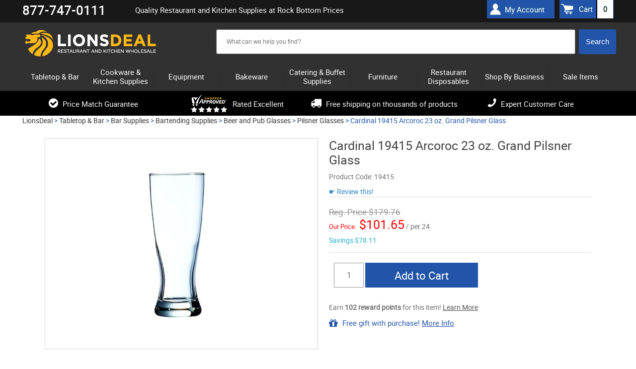

--- FILE ---
content_type: text/html; charset=UTF-8
request_url: https://www.lionsdeal.com/ca-19415.html
body_size: 18773
content:
<!DOCTYPE html>
<html>
<head>
<meta name="google-site-verification" content="5amraDiONpm2B9eLD-nEsSV5IrPpfrHYypNX7GgrmF8" />
	<meta name="theme-color" content="#000" />
<meta name="ahrefs-site-verification" content="77652000a0887c79ddb8a9bc5d50f376ce7f7f05747a58dd4480acedcba3662f">
<meta charset="utf-8" />
		<title>Tall 23 Oz. Grand Pilsner Glass - 9" High - LionsDeal</title>	
	<link rel="shortcut icon" href="/images/favico1-new.ico" type="image/png">
	
	<link rel="dns-prefetch" href="//static.klaviyo.com" />
	<link rel="dns-prefetch" href="//ajax.googleapis.com" />
	<link rel="dns-prefetch" href="//apis.google.com" />
	<link rel="dns-prefetch" href="//connect.facebook.net" />
	<link rel="dns-prefetch" href="//bat.bing.com" />
	<link rel="dns-prefetch" href="//cdn.jsdelivr.net" />
	<link rel="dns-prefetch" href="//vs29.tawk.to" />
	
	
	<link rel="preload" href="https://www.lionsdeal.com/fonts/roboto-regular-webfont.woff2" as="font" type="font/woff2" crossorigin>
	<link rel="preload" href="https://www.lionsdeal.com/fonts/roboto-medium-webfont.woff2" as="font" type="font/woff2" crossorigin>
	<link rel="preload" href="https://www.lionsdeal.com/fonts/fontawesome-webfont.woff" as="font" type="font/woff" crossorigin >
	
	<link rel="stylesheet" type="text/css" media="all" href="https://www.lionsdeal.com/resource_loader.php?get_resources=1&amp;type=css&amp;ts=1767110572" />
	<link rel="stylesheet" href="https://ajax.googleapis.com/ajax/libs/jqueryui/1.10.3/themes/smoothness/jquery-ui.css" />
	<script type="text/javascript" src="//ajax.googleapis.com/ajax/libs/jquery/1.8.3/jquery.min.js"></script>
	<script type="text/javascript">window.jQuery || document.write('<script src="js/jquery-1.8.3.min.js"><\/script>')</script>
	<script src="https://ajax.googleapis.com/ajax/libs/jqueryui/1.10.3/jquery-ui.min.js"></script>	
	<script type="text/javascript" src="https://www.lionsdeal.com/resource_loader.php?get_resources=1&amp;type=js&amp;ts=1761843912"></script>	
	 
	 <!--[if lt IE 9]>
      <script src="https://www.lionsdeal.com//js/html5shiv.js"></script>
  	  <link rel="stylesheet" type="text/css" href="https://www.lionsdeal.com/css/ie8.css" />
    <![endif]-->
	

	
	
	<script>var the_page_type='product';</script>	
	
	<meta name="viewport" content="width=device-width, initial-scale=1" />
	<meta http-equiv="content-language" content="en-US" />
	
			
	<meta name="description" content="Cardinal 19415 Arcoroc 23 oz. Grand Pilsner Glass Tall Grand Pilsner Glass, 23 oz., 9' high (old model # 30-19415), Tall Grand Pilsner Glass - serve in style. Cardinal prepares the foodservice professional for every occasion. Through our extensive collection of glassware, dinnerware, and cutlery, we provide comprehensive serving solutions to meet the demands of the foodservice industry."/>
		   <link href="https://www.lionsdeal.com/ca-19415.html" rel="canonical"/>
	   
		<meta name="robots" content="index, follow" /> 
	<meta name="google-site-verification" content="DOlPvk96GKdR1226vu2IVW9mxP3tMBi5xTx25l5y_l4" />
<!-- BEGIN MerchantWidget Code -->
<script id='merchantWidgetScript'
        src="https://www.gstatic.com/shopping/merchant/merchantwidget.js"
        defer>
</script>
<script type="text/javascript">
  merchantWidgetScript.addEventListener('load', function () {
    merchantwidget.start({
     position: 'LEFT_BOTTOM'
   });
  });
</script>
<!-- END MerchantWidget Code -->

<!-- Facebook Pixel Code -->
<script>
!function(f,b,e,v,n,t,s){if(f.fbq)return;n=f.fbq=function(){n.callMethod?
n.callMethod.apply(n,arguments):n.queue.push(arguments)};if(!f._fbq)f._fbq=n;
n.push=n;n.loaded=!0;n.version='2.0';n.queue=[];t=b.createElement(e);t.async=!0;
t.src=v;s=b.getElementsByTagName(e)[0];s.parentNode.insertBefore(t,s)}(window,
document,'script','https://connect.facebook.net/en_US/fbevents.js');
fbq('init', '574662036279679');
fbq('track', 'PageView');
</script>
<!-- End Facebook Pixel Code -->
</head>


<body class="">

    
    <script>
window.dataLayer = window.dataLayer || [];
dataLayer.push ({ 
    'ecomm_prodid':'1731', 
    'ecomm_totalvalue':'', 
    'ecomm_prodcategory':'Tabletop &amp; Bar &gt; Bar Supplies &gt; Bartending Supplies &gt; Beer and Pub Glasses &gt; Pilsner Glasses', 
    'ecomm_brand':'Cardinal',
    'ecomm_pagetype':'product',
    'content_group':'product'
});</script>
<!-- Google Tag Manager -->
<script>
(function(w,d,s,l,i){w[l]=w[l]||[];w[l].push({'gtm.start':
new Date().getTime(),event:'gtm.js'});var f=d.getElementsByTagName(s)[0],
j=d.createElement(s),dl=l!='dataLayer'?'&l='+l:'';j.async=true;j.src=
'https://www.googletagmanager.com/gtm.js?id='+i+dl;f.parentNode.insertBefore(j,f);
})(window,document,'script','dataLayer','GTM-5Q8JKF8');
<!-- End Google Tag Manager -->


window.dataLayer = window.dataLayer || [];
function gtag(){dataLayer.push(arguments);}


window.addEventListener("DOMContentLoaded", function(event){
    set_up_analytics_events();
});

function set_up_analytics_events(){

    function set_up_analytics_items(products){
        var items = [];
        products.forEach(function(product){
            var product_data = product.dataset;
            var product_quantity = product.querySelector('.quantity-input') ? product.querySelector('.quantity-input').value : 1;
            var item = {
                item_id: product_data.productId,
                product_id: product_data.productId,
                item_name: product_data.productName,
                item_brand: product_data.brand,
                price: parseFloat(product_data.price),
                quantity: parseInt(product_quantity)
            };
            if(product_data.categories){
                var product_categories = JSON.parse(product_data.categories);
                item.item_category = product_categories[0];
                item.item_category2 = product_categories[1] ? product_categories[1]:"";
                item.item_category3 = product_categories[2] ? product_categories[2]:"";
                item.item_category4 = product_categories[3] ? product_categories[3]:"";
                item.item_category5 = product_categories[4] ? product_categories[4]:"";
            }

            items.push(item);
        });
        return items;
    }

    function view_product(){
        var viewed_product = document.querySelector("#product-data");
        if(viewed_product){
            var items = set_up_analytics_items([viewed_product]);
            gtag("event", "view_item", {
                value: parseFloat(viewed_product.dataset.price),
                items: items
            });
        }
    }

    function begin_checkout(page_type_data){
        var checkout_type = page_type_data.checkoutType;
        var shopping_list = document.querySelector('.shoping-list');
        if(shopping_list){
            var cart_items = shopping_list.querySelectorAll('.cart-line');
            if(cart_items.length){
                var items = set_up_analytics_items(cart_items);
                var cart_value = parseFloat(parseFloat(document.querySelector('.cart-cost-summary .sub_total').innerText.replace(/[$,]/g, '')));
                gtag("event", "begin_checkout", {
                    value: cart_value,
                    items: items,
                    checkout_type:checkout_type
                });
                console.log("begin_checkout"+items);
            }           
        }
    }

    function view_cart(){
        var cart_items = document.querySelectorAll('.cart-line');
        if(cart_items.length){
            var items = set_up_analytics_items(cart_items);
            var cart_value = parseFloat(parseFloat(document.querySelector('.cart-cost-summary .sub_total').innerText.replace(/[$,]/g, '')));
            gtag("event", "view_cart", {
                value: cart_value,
                items: items
            });         
        }
    }
    
    function view_category(){
        var viewed_category = document.querySelector("#page-type");
        if(viewed_category){
            gtag("event", "view_category", {
               category: viewed_category.dataset.category
            });         
        }
    }
    
    function view_brand(){
        var view_brand = document.querySelector("#page-type");
        if(view_brand){
            gtag("event", "view_brand", {
                brand: view_brand.dataset.brand
            });         
        }
    }

    function listing_page(page_type){
        // view_item_list;
        var listing_items = document.querySelectorAll('[data-analytics-product-info]');
        listing_items.forEach(function(elm){elm.addEventListener('click', function(e){
            //var product_info = JSON.parse(e.target.closest('[data-analytics-product-info]').dataset.analyticsInfo);
            //var group_info = e.target.closest('[data-analytics-group]').dataset.analyticsGroup;

        });});

        // select_item;
    }

    var page_type_element = document.querySelector('#page-type');
    if(page_type_element){
        var page_type = page_type_element.dataset.pageType;
        if(page_type){
            switch(page_type){
                case 'product':
                    view_product();
                    break;
                case 'cart':
                    view_cart();
                    break;
                case 'checkout':
                    begin_checkout(page_type_element.dataset);
                    break;
                case 'search-results':
                    break;
                case 'category':                    
                    view_category();
                    break;
                case 'brand':
                    //listing_page(page_type);
                    view_brand();
                    break;  
                default:
                    ;
            }
        }
    }
}
</script><!-- Google Tag Manager -->
<noscript>
    <iframe src="//www.googletagmanager.com/ns.html?id=GTM-5Q8JKF8" height="0" width="0" style="display:none;visibility:hidden"></iframe>
</noscript>

<!-- End Google Tag Manager -->


<!-- BEGIN: Google Trusted Stores 
<script type="text/javascript">
  var gts = gts || [];

  gts.push(["id", "483622"]);
  gts.push(["badge_position", "BOTTOM_RIGHT"]);
  gts.push(["locale", "en_US"]);
  	  gts.push(["google_base_offer_id", "1731"]);
   gts.push(["google_base_subaccount_id", "5415030"]);
  gts.push(["google_base_country", "US"]);
  gts.push(["google_base_language", "en"]);

  (function() {
    var gts = document.createElement("script");
    gts.type = "text/javascript";
    gts.async = true;
    gts.src = "https://www.googlecommerce.com/trustedstores/api/js";
    var s = document.getElementsByTagName("script")[0];
    s.parentNode.insertBefore(gts, s);
  })();
</script>
<!-- END: Google Trusted Stores -->
	<div id="page">
	<header id="header" class="">
	<div class="wrapper">
		
	</div>
		<div class="header-top-panel">
		<div class="wrapper">
		        <div class="phone"><strong>877-747-0111</strong>
		<!-- 	 <span>Mon-Thurs: 9AM - 6PM ET, Fri: 9AM - 4PM <br/>Sat-Sun: Closed / <i>Hablamos Espa&#241;ol</i></span>-->
		<!-- <span><a href="/lionsdeal-covid-19-message.html">A message for COVID-19</a></span>--></div>
				
			<div class="holder">
				
				<h1 class="hp">Quality Restaurant and Kitchen Supplies at Rock Bottom Prices</h1>
	 <!--cart box starts here -->
						<ul class="user-nav">
						<div class="header-account"><a href="/account.php">My Account</a></div>
							<a class="simp-header" href="https://www.lionsdeal.com/cart.php" onclick="sendToDataLayer('Header', 'Cart link --- desktop');"><span>Cart</span><span id="amt">0</span></a>
						</ul>
	 <!--cart box ends here -->					
					
			</div>
			</div>
		</div>
		<div class="wrapper">
		<div class="header-block">
		
			<strong id="logo"><a href="https://www.lionsdeal.com/"></a></strong>
			<ul class="mobile-btns">
					
				<li><a class="btn-cart"  onclick="sendToDataLayer('Header', 'Cart link --- mobile');" href="https://www.lionsdeal.com/cart.php"><span id="amt_mobile" class="empty ">0</span></a></li>
			</ul>
 <!--search box starts here -->
			<div class="shop-search-section">
				<div class="search-mobile">
					<a class="btn-search" href="#" onclick="sendToDataLayer('Header', 'Search button --- mobile');">&nbsp;</a>
					<div class="slide js-slide-hidden">
        <!--  <form action="http://search.https://www.lionsdeal.com/search" method="GET" class="form header-search">-->
                		
		<form method="post" action='https://www.lionsdeal.com/search.php' id="solr_search_frm" class="form header-search">
			<input type="hidden" name="newsearch" value="1">
			<input type="hidden" id="brand_name" name="brand_name">
						<div class="ui-widget"><div class="box solr">  
			<input type="text" autocomplete="off"  id="search_box"  name="q_field" size="150" value=
			""
			class="text input_box auto_complete" placeholder='What can we help you find?'
			onblur="if (this.value == '') {this.value = 'What can we help you find?';}" 
			onfocus="if (this.value == 'What can we help you find?') {this.value = '';}"
			data-url="https://www.lionsdeal.com/"
			>
			</div>
			<input type="hidden" name="URL" value="https://www.lionsdeal.com/">
			<input type="hidden" name="keyword" >
			<input class="search-btn" onclick="if (searchform_submit('What can we help you find?', 'solr_search_frm')) {document.getElementById('solr_search_frm').submit(); }" name="search_button" type="button" value="Search" id="search_frm_button"/>
			</div>
		</form>
		
		
					</div>
				</div>
			</div>
<!--search box ends here -->

<!--SOLR search box starts here -->
<!--SOLR search box ends here -->

		
				
			
		</div>	</div>
		<div class="header-nav">
		<div class="wrapper">
		<!---------------------------------------------------------->
<!-- File is generated by includes/generate_navigation.php-->
<!---------------------------------------------------------->

<nav id="nav" class="nav-mobile">
	<a href="#" class="nav-btn" ><span>Menu</span></a>	
	<ul class="nav-slide js-slide-hidden">
			
			<li><div><a href="https://www.lionsdeal.com/dining-and-tabletop.html" class="subcats_opener  " id="menu_0"><span>Tabletop & Bar</span></a></div>
						<div class="subcats_slide" id="subcats-menu_0">
			<ul>
						
					<li><div><a href="https://www.lionsdeal.com/bar-and-beverage-supplies.html" onclick="sendToDataLayer('Header', 'Cats - sub categories--Bar Supplies');"><span>Bar Supplies</span></a></div></li>
						
					<li><div><a href="https://www.lionsdeal.com/restaurant-bowls.html" onclick="sendToDataLayer('Header', 'Cats - sub categories--Bowls');"><span>Bowls</span></a></div></li>
						
					<li><div><a href="https://www.lionsdeal.com/appliances-and-workstations-coffee-appliances.html" onclick="sendToDataLayer('Header', 'Cats - sub categories--Coffee Appliances & Supplies');"><span>Coffee Appliances &amp; Supplies</span></a></div></li>
						
					<li><div><a href="https://www.lionsdeal.com/desert-dishes.html" onclick="sendToDataLayer('Header', 'Cats - sub categories--Dessert Dishes');"><span>Dessert Dishes</span></a></div></li>
						
					<li><div><a href="https://www.lionsdeal.com/drinkware-glassware.html" onclick="sendToDataLayer('Header', 'Cats - sub categories--Glassware');"><span>Glassware</span></a></div></li>
						
					<li><div><a href="https://www.lionsdeal.com/signs-displays.html" onclick="sendToDataLayer('Header', 'Cats - sub categories--Menu/Information Displays');"><span>Menu/Information Displays</span></a></div></li>
						
					<li><div><a href="https://www.lionsdeal.com/pouring-utensils.html" onclick="sendToDataLayer('Header', 'Cats - sub categories--Pitchers, Decanters, and Beverage Servers');"><span>Pitchers, Decanters, and Beverage Servers</span></a></div></li>
						
					<li><div><a href="https://www.lionsdeal.com/dinnerware-families.html" onclick="sendToDataLayer('Header', 'Cats - sub categories--Restaurant Dinnerware');"><span>Restaurant Dinnerware</span></a></div></li>
						
					<li><div><a href="https://www.lionsdeal.com/restaurant-flatware-sets.html" onclick="sendToDataLayer('Header', 'Cats - sub categories--Restaurant Flatware Sets');"><span>Restaurant Flatware Sets</span></a></div></li>
						
					<li><div><a href="https://www.lionsdeal.com/shakers-dispensers-holders.html" onclick="sendToDataLayer('Header', 'Cats - sub categories--Shakers Dispensers and Holders');"><span>Shakers Dispensers and Holders</span></a></div></li>
						
					<li><div><a href="https://www.lionsdeal.com/tabletop.html" onclick="sendToDataLayer('Header', 'Cats - sub categories--Tabletop Accessories');"><span>Tabletop Accessories</span></a></div></li>
						
					<li><div><a href="https://www.lionsdeal.com/tabletop-signage.html" onclick="sendToDataLayer('Header', 'Cats - sub categories--Tabletop Signage');"><span>Tabletop Signage</span></a></div></li>
						
					<li><div><a href="https://www.lionsdeal.com/waitstaff-supplies.html" onclick="sendToDataLayer('Header', 'Cats - sub categories--Wait Staff Supplies');"><span>Wait Staff Supplies</span></a></div></li>
							</ul>
			</div>
			</li>
				<li><div><a href="https://www.lionsdeal.com/kitchenware-bakeware-and-cookware.html" class="subcats_opener  " id="menu_1"><span>Cookware & Kitchen Supplies</span></a></div>
						<div class="subcats_slide" id="subcats-menu_1">
			<ul>
						
					<li><div><a href="https://www.lionsdeal.com/chinese-cooking.html" onclick="sendToDataLayer('Header', 'Cats - sub categories--Chinese Cooking');"><span>Chinese Cooking</span></a></div></li>
						
					<li><div><a href="https://www.lionsdeal.com/food-prep-scales.html" onclick="sendToDataLayer('Header', 'Cats - sub categories--Food Prep Scales');"><span>Food Prep Scales</span></a></div></li>
						
					<li><div><a href="https://www.lionsdeal.com/food-storage-and-transport.html" onclick="sendToDataLayer('Header', 'Cats - sub categories--Food Storage and Transport');"><span>Food Storage and Transport</span></a></div></li>
						
					<li><div><a href="https://www.lionsdeal.com/kitchen-apparel.html" onclick="sendToDataLayer('Header', 'Cats - sub categories--Kitchen Apparel');"><span>Kitchen Apparel</span></a></div></li>
						
					<li><div><a href="https://www.lionsdeal.com/kitchen-cutlery-and-knives.html" onclick="sendToDataLayer('Header', 'Cats - sub categories--Kitchen Cutlery and Knives');"><span>Kitchen Cutlery and Knives</span></a></div></li>
						
					<li><div><a href="https://www.lionsdeal.com/miscellaneous-kitchen-tools.html" onclick="sendToDataLayer('Header', 'Cats - sub categories--Kitchen Tools');"><span>Kitchen Tools</span></a></div></li>
						
					<li><div><a href="https://www.lionsdeal.com/kitchen-utensils.html" onclick="sendToDataLayer('Header', 'Cats - sub categories--Kitchen Utensils');"><span>Kitchen Utensils</span></a></div></li>
						
					<li><div><a href="https://www.lionsdeal.com/pizza-pans-and-accessories.html" onclick="sendToDataLayer('Header', 'Cats - sub categories--Pizza Supplies');"><span>Pizza Supplies</span></a></div></li>
						
					<li><div><a href="https://www.lionsdeal.com/pot-racks-and-accessories.html" onclick="sendToDataLayer('Header', 'Cats - sub categories--Pot Racks, Cookware Stands and Accessories');"><span>Pot Racks, Cookware Stands and Accessories</span></a></div></li>
						
					<li><div><a href="https://www.lionsdeal.com/cookware.html" onclick="sendToDataLayer('Header', 'Cats - sub categories--Pots & Pans');"><span>Pots &amp; Pans</span></a></div></li>
						
					<li><div><a href="https://www.lionsdeal.com/thermometers-timers.html" onclick="sendToDataLayer('Header', 'Cats - sub categories--Thermometers & Timers');"><span>Thermometers &amp; Timers</span></a></div></li>
							</ul>
			</div>
			</li>
				<li><div><a href="https://www.lionsdeal.com/equipment.html" class="subcats_opener  " id="menu_2"><span>Equipment</span></a></div>
						<div class="subcats_slide" id="subcats-menu_2">
			<ul>
						
					<li><div><a href="https://www.lionsdeal.com/beverage-equipment.html" onclick="sendToDataLayer('Header', 'Cats - sub categories--Beverage Equipment');"><span>Beverage Equipment</span></a></div></li>
						
					<li><div><a href="https://www.lionsdeal.com/carts-and-trucks.html" onclick="sendToDataLayer('Header', 'Cats - sub categories--Carts and Trucks');"><span>Carts and Trucks</span></a></div></li>
						
					<li><div><a href="https://www.lionsdeal.com/commercial-dishwashers.html" onclick="sendToDataLayer('Header', 'Cats - sub categories--Commercial Dishwashers');"><span>Commercial Dishwashers</span></a></div></li>
						
					<li><div><a href="https://www.lionsdeal.com/commercial-griddles-and-grills.html" onclick="sendToDataLayer('Header', 'Cats - sub categories--Commercial Griddles and Grills');"><span>Commercial Griddles and Grills</span></a></div></li>
						
					<li><div><a href="https://www.lionsdeal.com/commercial-ovens.html" onclick="sendToDataLayer('Header', 'Cats - sub categories--Commercial Ovens');"><span>Commercial Ovens</span></a></div></li>
						
					<li><div><a href="https://www.lionsdeal.com/commercial-pasta-cookers.html" onclick="sendToDataLayer('Header', 'Cats - sub categories--Commercial Pasta Cookers');"><span>Commercial Pasta Cookers</span></a></div></li>
						
					<li><div><a href="https://www.lionsdeal.com/commercial-ranges.html" onclick="sendToDataLayer('Header', 'Cats - sub categories--Commercial Ranges');"><span>Commercial Ranges</span></a></div></li>
						
					<li><div><a href="https://www.lionsdeal.com/commercial-faucets.html" onclick="sendToDataLayer('Header', 'Cats - sub categories--Commercial Sinks, Faucets & Parts');"><span>Commercial Sinks, Faucets &amp; Parts</span></a></div></li>
						
					<li><div><a href="https://www.lionsdeal.com/concession-merchandising-equipment.html" onclick="sendToDataLayer('Header', 'Cats - sub categories--Concession Merchandising Equipment');"><span>Concession Merchandising Equipment</span></a></div></li>
						
					<li><div><a href="https://www.lionsdeal.com/countertop-cooking-equipment.html" onclick="sendToDataLayer('Header', 'Cats - sub categories--Countertop Cooking Equipment');"><span>Countertop Cooking Equipment</span></a></div></li>
						
					<li><div><a href="https://www.lionsdeal.com/commercial-deep-fryers.html" onclick="sendToDataLayer('Header', 'Cats - sub categories--Deep Fryers');"><span>Deep Fryers</span></a></div></li>
						
					<li><div><a href="https://www.lionsdeal.com/facility-maintenance-safety-supply.html" onclick="sendToDataLayer('Header', 'Cats - sub categories--Facility Maintenance');"><span>Facility Maintenance</span></a></div></li>
						
					<li><div><a href="https://www.lionsdeal.com/food-preperation-equipment.html" onclick="sendToDataLayer('Header', 'Cats - sub categories--Food Preparation Equipment');"><span>Food Preparation Equipment</span></a></div></li>
						
					<li><div><a href="https://www.lionsdeal.com/food-warming-equipment.html" onclick="sendToDataLayer('Header', 'Cats - sub categories--Food Warming Equipment');"><span>Food Warming Equipment</span></a></div></li>
						
					<li><div><a href="https://www.lionsdeal.com/gyro-machines.html" onclick="sendToDataLayer('Header', 'Cats - sub categories--Gyro Machines');"><span>Gyro Machines</span></a></div></li>
						
					<li><div><a href="https://www.lionsdeal.com/ice-machines.html" onclick="sendToDataLayer('Header', 'Cats - sub categories--Ice Machines');"><span>Ice Machines</span></a></div></li>
						
					<li><div><a href="https://www.lionsdeal.com/parts.html" onclick="sendToDataLayer('Header', 'Cats - sub categories--Parts');"><span>Parts</span></a></div></li>
						
					<li><div><a href="https://www.lionsdeal.com/refrigeration-equipment.html" onclick="sendToDataLayer('Header', 'Cats - sub categories--Refrigeration Equipment');"><span>Refrigeration Equipment</span></a></div></li>
						
					<li><div><a href="https://www.lionsdeal.com/rice-cookers-warmers.html" onclick="sendToDataLayer('Header', 'Cats - sub categories--Rice Cookers & Steamers');"><span>Rice Cookers &amp; Steamers</span></a></div></li>
						
					<li><div><a href="https://www.lionsdeal.com/sausage-stuffers.html" onclick="sendToDataLayer('Header', 'Cats - sub categories--Sausage Stuffers');"><span>Sausage Stuffers</span></a></div></li>
						
					<li><div><a href="https://www.lionsdeal.com/seafood-prep-machines.html" onclick="sendToDataLayer('Header', 'Cats - sub categories--Seafood Prep Machines');"><span>Seafood Prep Machines</span></a></div></li>
						
					<li><div><a href="https://www.lionsdeal.com/storage-and-shelving.html" onclick="sendToDataLayer('Header', 'Cats - sub categories--Storage and Shelving');"><span>Storage and Shelving</span></a></div></li>
						
					<li><div><a href="https://www.lionsdeal.com/waffle--crepe-makers.html" onclick="sendToDataLayer('Header', 'Cats - sub categories--Waffle and Crepe Makers');"><span>Waffle and Crepe Makers</span></a></div></li>
							</ul>
			</div>
			</li>
				<li><div><a href="https://www.lionsdeal.com/bakeware.html" class="subcats_opener  " id="menu_3"><span>Bakeware</span></a></div>
						<div class="subcats_slide" id="subcats-menu_3">
			<ul>
						
					<li><div><a href="https://www.lionsdeal.com/bakery-display-cases.html" onclick="sendToDataLayer('Header', 'Cats - sub categories--Bakery Displays and Bakery Cases');"><span>Bakery Displays and Bakery Cases</span></a></div></li>
						
					<li><div><a href="https://www.lionsdeal.com/baking-molds.html" onclick="sendToDataLayer('Header', 'Cats - sub categories--Baking Molds');"><span>Baking Molds</span></a></div></li>
						
					<li><div><a href="https://www.lionsdeal.com/baking-pans.html" onclick="sendToDataLayer('Header', 'Cats - sub categories--Baking Pans');"><span>Baking Pans</span></a></div></li>
						
					<li><div><a href="https://www.lionsdeal.com/bakery-supplies.html" onclick="sendToDataLayer('Header', 'Cats - sub categories--Baking Supplies');"><span>Baking Supplies</span></a></div></li>
						
					<li><div><a href="https://www.lionsdeal.com/pastry-displays.html" onclick="sendToDataLayer('Header', 'Cats - sub categories--Cake / Pastry Display Stands & Covers');"><span>Cake / Pastry Display Stands &amp; Covers</span></a></div></li>
							</ul>
			</div>
			</li>
				<li><div><a href="https://www.lionsdeal.com/catering-buffet-supplies.html" class="subcats_opener  " id="menu_4"><span>Catering & Buffet Supplies</span></a></div>
						<div class="subcats_slide" id="subcats-menu_4">
			<ul>
						
					<li><div><a href="https://www.lionsdeal.com/beverage-dispensers.html" onclick="sendToDataLayer('Header', 'Cats - sub categories--Beverage Dispensers');"><span>Beverage Dispensers</span></a></div></li>
						
					<li><div><a href="https://www.lionsdeal.com/buffet-stations.html" onclick="sendToDataLayer('Header', 'Cats - sub categories--Buffet Stations');"><span>Buffet Stations</span></a></div></li>
						
					<li><div><a href="https://www.lionsdeal.com/cereal-dispensers.html" onclick="sendToDataLayer('Header', 'Cats - sub categories--Bulk Food Dispensers');"><span>Bulk Food Dispensers</span></a></div></li>
						
					<li><div><a href="https://www.lionsdeal.com/carving-stations.html" onclick="sendToDataLayer('Header', 'Cats - sub categories--Carving Stations');"><span>Carving Stations</span></a></div></li>
						
					<li><div><a href="https://www.lionsdeal.com/chafers--chafer-supplies.html" onclick="sendToDataLayer('Header', 'Cats - sub categories--Chafing Dishes');"><span>Chafing Dishes</span></a></div></li>
						
					<li><div><a href="https://www.lionsdeal.com/economy.html" onclick="sendToDataLayer('Header', 'Cats - sub categories--Classic Flatware');"><span>Classic Flatware</span></a></div></li>
						
					<li><div><a href="https://www.lionsdeal.com/coffee-urns.html" onclick="sendToDataLayer('Header', 'Cats - sub categories--Coffee Urns');"><span>Coffee Urns</span></a></div></li>
						
					<li><div><a href="https://www.lionsdeal.com/cold-buffet-table-displayware.html" onclick="sendToDataLayer('Header', 'Cats - sub categories--Cold Buffet Table Displayware');"><span>Cold Buffet Table Displayware</span></a></div></li>
						
					<li><div><a href="https://www.lionsdeal.com/display-risers-and-stands.html" onclick="sendToDataLayer('Header', 'Cats - sub categories--Display Risers and Stands');"><span>Display Risers and Stands</span></a></div></li>
						
					<li><div><a href="https://www.lionsdeal.com/catering-trays.html" onclick="sendToDataLayer('Header', 'Cats - sub categories--Disposable Caterware');"><span>Disposable Caterware</span></a></div></li>
						
					<li><div><a href="https://www.lionsdeal.com/ice-displays-and-beverage-housings.html" onclick="sendToDataLayer('Header', 'Cats - sub categories--Ice Displays and Beverage Housings');"><span>Ice Displays and Beverage Housings</span></a></div></li>
						
					<li><div><a href="https://www.lionsdeal.com/platters-and-serving-dishes.html" onclick="sendToDataLayer('Header', 'Cats - sub categories--Platters and Serving Displays');"><span>Platters and Serving Displays</span></a></div></li>
						
					<li><div><a href="https://www.lionsdeal.com/salad-crocks-and-accessories.html" onclick="sendToDataLayer('Header', 'Cats - sub categories--Salad Bar Crocks and Accessories');"><span>Salad Bar Crocks and Accessories</span></a></div></li>
						
					<li><div><a href="https://www.lionsdeal.com/service-platters.html" onclick="sendToDataLayer('Header', 'Cats - sub categories--Service & Charger Plates');"><span>Service &amp; Charger Plates</span></a></div></li>
						
					<li><div><a href="https://www.lionsdeal.com/serving-utensils.html" onclick="sendToDataLayer('Header', 'Cats - sub categories--Serving Utensils');"><span>Serving Utensils</span></a></div></li>
						
					<li><div><a href="https://www.lionsdeal.com/steam-table-pans--accessories.html" onclick="sendToDataLayer('Header', 'Cats - sub categories--Steam Table Pans and Accessories');"><span>Steam Table Pans and Accessories</span></a></div></li>
						
					<li><div><a href="https://www.lionsdeal.com/serving-fixtures.html" onclick="sendToDataLayer('Header', 'Cats - sub categories--Tiered Buffet Displays');"><span>Tiered Buffet Displays</span></a></div></li>
							</ul>
			</div>
			</li>
				<li><div><a href="https://www.lionsdeal.com/allfurniture.html" class="subcats_opener  " id="menu_5"><span>Furniture</span></a></div>
						<div class="subcats_slide" id="subcats-menu_5">
			<ul>
						
					<li><div><a href="https://www.lionsdeal.com/area-rugs.html" onclick="sendToDataLayer('Header', 'Cats - sub categories--Area Rugs');"><span>Area Rugs</span></a></div></li>
						
					<li><div><a href="https://www.lionsdeal.com/bar-furniture.html" onclick="sendToDataLayer('Header', 'Cats - sub categories--Bar Furniture');"><span>Bar Furniture</span></a></div></li>
						
					<li><div><a href="https://www.lionsdeal.com/church-furniture.html" onclick="sendToDataLayer('Header', 'Cats - sub categories--Church Furniture');"><span>Church Furniture</span></a></div></li>
						
					<li><div><a href="https://www.lionsdeal.com/furniture-parts-and-accessories.html" onclick="sendToDataLayer('Header', 'Cats - sub categories--Furniture Parts & Accessories');"><span>Furniture Parts &amp; Accessories</span></a></div></li>
						
					<li><div><a href="https://www.lionsdeal.com/home-furniture.html" onclick="sendToDataLayer('Header', 'Cats - sub categories--Home Furniture');"><span>Home Furniture</span></a></div></li>
						
					<li><div><a href="https://www.lionsdeal.com/office-furniture.html" onclick="sendToDataLayer('Header', 'Cats - sub categories--Office Furniture');"><span>Office Furniture</span></a></div></li>
						
					<li><div><a href="https://www.lionsdeal.com/office-supply.html" onclick="sendToDataLayer('Header', 'Cats - sub categories--Office Supply');"><span>Office Supply</span></a></div></li>
						
					<li><div><a href="https://www.lionsdeal.com/outdoor-furniture.html" onclick="sendToDataLayer('Header', 'Cats - sub categories--Outdoor Furniture');"><span>Outdoor Furniture</span></a></div></li>
						
					<li><div><a href="https://www.lionsdeal.com/personalized-furniture.html" onclick="sendToDataLayer('Header', 'Cats - sub categories--Personalized Furniture');"><span>Personalized Furniture</span></a></div></li>
						
					<li><div><a href="https://www.lionsdeal.com/restaurant-furniture.html" onclick="sendToDataLayer('Header', 'Cats - sub categories--Restaurant Furniture');"><span>Restaurant Furniture</span></a></div></li>
						
					<li><div><a href="https://www.lionsdeal.com/school-furniture.html" onclick="sendToDataLayer('Header', 'Cats - sub categories--School Furniture');"><span>School Furniture</span></a></div></li>
						
					<li><div><a href="https://www.lionsdeal.com/signage.html" onclick="sendToDataLayer('Header', 'Cats - sub categories--Signage');"><span>Signage</span></a></div></li>
							</ul>
			</div>
			</li>
				<li><div><a href="https://www.lionsdeal.com/disposables.html" class="subcats_opener  " id="menu_6"><span>Restaurant Disposables</span></a></div>
						<div class="subcats_slide" id="subcats-menu_6">
			<ul>
						
					<li><div><a href="https://www.lionsdeal.com/bakery-boxes.html" onclick="sendToDataLayer('Header', 'Cats - sub categories--Bakery & Carryout Boxes');"><span>Bakery &amp; Carryout Boxes</span></a></div></li>
						
					<li><div><a href="https://www.lionsdeal.com/cling-film-and-aluminum-foil.html" onclick="sendToDataLayer('Header', 'Cats - sub categories--Cling Film and Aluminum Foil Wrap');"><span>Cling Film and Aluminum Foil Wrap</span></a></div></li>
						
					<li><div><a href="https://www.lionsdeal.com/coat-check-supplies.html" onclick="sendToDataLayer('Header', 'Cats - sub categories--Coat Check Supplies');"><span>Coat Check Supplies</span></a></div></li>
						
					<li><div><a href="https://www.lionsdeal.com/catering-trays.html" onclick="sendToDataLayer('Header', 'Cats - sub categories--Disposable Caterware');"><span>Disposable Caterware</span></a></div></li>
						
					<li><div><a href="https://www.lionsdeal.com/disposable-cup-carrier-trays.html" onclick="sendToDataLayer('Header', 'Cats - sub categories--Disposable Cup Carrier Trays');"><span>Disposable Cup Carrier Trays</span></a></div></li>
						
					<li><div><a href="https://www.lionsdeal.com/disposable-cups.html" onclick="sendToDataLayer('Header', 'Cats - sub categories--Disposable Cups and Cup Dispensers');"><span>Disposable Cups and Cup Dispensers</span></a></div></li>
						
					<li><div><a href="https://www.lionsdeal.com/disposable-dinnerware.html" onclick="sendToDataLayer('Header', 'Cats - sub categories--Disposable Dinnerware');"><span>Disposable Dinnerware</span></a></div></li>
						
					<li><div><a href="https://www.lionsdeal.com/disposable-serving-trays.html" onclick="sendToDataLayer('Header', 'Cats - sub categories--Disposable Serving & Compartment Trays');"><span>Disposable Serving &amp; Compartment Trays</span></a></div></li>
						
					<li><div><a href="https://www.lionsdeal.com/disposable-take-out-containers.html" onclick="sendToDataLayer('Header', 'Cats - sub categories--Disposable Take Out Containers');"><span>Disposable Take Out Containers</span></a></div></li>
						
					<li><div><a href="https://www.lionsdeal.com/dry-wax-and-paper-food-wraps.html" onclick="sendToDataLayer('Header', 'Cats - sub categories--Dry Wax and Paper Food Wraps');"><span>Dry Wax and Paper Food Wraps</span></a></div></li>
						
					<li><div><a href="https://www.lionsdeal.com/food-and-beverages.html" onclick="sendToDataLayer('Header', 'Cats - sub categories--Food & Beverages');"><span>Food &amp; Beverages</span></a></div></li>
						
					<li><div><a href="https://www.lionsdeal.com/paper-bags.html" onclick="sendToDataLayer('Header', 'Cats - sub categories--Grocery Bags');"><span>Grocery Bags</span></a></div></li>
						
					<li><div><a href="https://www.lionsdeal.com/paper-food-trays-and-buckets.html" onclick="sendToDataLayer('Header', 'Cats - sub categories--Paper Food Trays & Buckets');"><span>Paper Food Trays &amp; Buckets</span></a></div></li>
						
					<li><div><a href="https://www.lionsdeal.com/napkins.html" onclick="sendToDataLayer('Header', 'Cats - sub categories--Paper Napkins');"><span>Paper Napkins</span></a></div></li>
						
					<li><div><a href="https://www.lionsdeal.com/paper-towels.html" onclick="sendToDataLayer('Header', 'Cats - sub categories--Paper Towels');"><span>Paper Towels</span></a></div></li>
						
					<li><div><a href="https://www.lionsdeal.com/plastic-cutlery.html" onclick="sendToDataLayer('Header', 'Cats - sub categories--Plastic Cutlery');"><span>Plastic Cutlery</span></a></div></li>
						
					<li><div><a href="https://www.lionsdeal.com/plastic-bags.html" onclick="sendToDataLayer('Header', 'Cats - sub categories--Plastic Food Bags');"><span>Plastic Food Bags</span></a></div></li>
						
					<li><div><a href="https://www.lionsdeal.com/portion-cups.html" onclick="sendToDataLayer('Header', 'Cats - sub categories--Portion / Souffle Cups');"><span>Portion / Souffle Cups</span></a></div></li>
						
					<li><div><a href="https://www.lionsdeal.com/security-wristbands.html" onclick="sendToDataLayer('Header', 'Cats - sub categories--Security Wristbands');"><span>Security Wristbands</span></a></div></li>
						
					<li><div><a href="https://www.lionsdeal.com/straws.html" onclick="sendToDataLayer('Header', 'Cats - sub categories--Straws & Stirrers');"><span>Straws &amp; Stirrers</span></a></div></li>
						
					<li><div><a href="https://www.lionsdeal.com/toothpicks--toothpick-dispensers.html" onclick="sendToDataLayer('Header', 'Cats - sub categories--Toothpicks and Toothpick Dispensers');"><span>Toothpicks and Toothpick Dispensers</span></a></div></li>
						
					<li><div><a href="https://www.lionsdeal.com/can-liners.html" onclick="sendToDataLayer('Header', 'Cats - sub categories--Trash Can Liner Bags');"><span>Trash Can Liner Bags</span></a></div></li>
							</ul>
			</div>
			</li>
				
			<li>		
		<div>		
		<a href="/shop-by-business.html" onclick="sendToDataLayer('Header', 'Nav --- Shop By Business');"><span>Shop By Business</span></a>
		</div>
		</li>
		<li>		
		<div class="sale-sh">
		<a href="/sale.html" onclick="sendToDataLayer('Header', 'Nav --- Sale Items');"><span>Sale Items</span></a>
		</div>
		</li>
		</ul>
				</nav>

	</div></div></div>
	
	<div class="benefit-bar">
	<div class="wrapper">
	<a class="bbar1" href="#">
	<i class="fas fa-check-circle"></i>
<p class="bb-text"><span>Price Match Guarantee</span></p>
	</a>
	
	<a class="bbar2" target="_blank" rel="noopener noreferrer" href="https://www.shopperapproved.com/reviews/LionsDeal.com/">
	<img src="/images/salogorev1.png" alt="Rated excellent from Shopper Approved">
	<p class="bb-text"><span>Rated Excellent</span></p>
	</a>
	
	<a class="bbar3" href="https://www.lionsdeal.com/product-showcase.php?num=62">	<i class="fas fa-truck"></i>
	<p class="bb-text"><span>Free shipping on thousands of products</span></p></a>
<a class="bbar4" href="https://www.lionsdeal.com/info-desk.html">
<i class="fas fa-phone"></i>
<p class="bb-text"><span>Expert Customer Care</span></p>
</a>
	</div></div>
	<!-- 
		<div class="benefit-bar"><ul class="wrapper">
		<li class="bb-price"><span>Price Match Guarantee</span></li>
		
		<a target="_blank" rel="noopener noreferrer"  href="https://www.shopperapproved.com/reviews/LionsDeal.com/">		
		<li class="bb-reviews"><span>Rated Excellent</span></li></a>
		
		<a href="https://www.lionsdeal.com/product-showcase.php?num=62"><li class="bb-shipping"><span>Free shipping on thousands of products</span></li></a>
		
		<a href="https://www.lionsdeal.com/info-desk.html"><li class="bb-cs"><span>Expert Customer Care</span></li></a></ul></div>	-->
	
</header>
<div id="main">
<div class="breadcrumbs wrapper" >
	<div class="holder">		
		<span>		<script type="application/ld+json">
		{
			"@context": "http://schema.org",
			       "@type": "BreadcrumbList",
        "itemListElement":
        [
				{ "@type": "ListItem",
		    "position": "1",
            "item":
           {
            "@id": "https://www.lionsdeal.com/",
           "name": "LionsDeal"
           }
         }	
		,		{ "@type": "ListItem",
		    "position": "2",
            "item":
           {
            "@id": "https://www.lionsdeal.com/dining-and-tabletop.html",
           "name": "Tabletop & Bar"
           }
         }	
		,		{ "@type": "ListItem",
		    "position": "3",
            "item":
           {
            "@id": "https://www.lionsdeal.com/bar-and-beverage-supplies.html",
           "name": "Bar Supplies"
           }
         }	
		,		{ "@type": "ListItem",
		    "position": "4",
            "item":
           {
            "@id": "https://www.lionsdeal.com/bar-ware.html",
           "name": "Bartending Supplies"
           }
         }	
		,		{ "@type": "ListItem",
		    "position": "5",
            "item":
           {
            "@id": "https://www.lionsdeal.com/beer-and-pub.html",
           "name": "Beer and Pub Glasses"
           }
         }	
		,		{ "@type": "ListItem",
		    "position": "6",
            "item":
           {
            "@id": "https://www.lionsdeal.com/pilsner-glasses.html",
           "name": "Pilsner Glasses"
           }
         }	
				]
 		
		}
		</script>
		<span class="breadcrumb-element"><a href="https://www.lionsdeal.com/" onclick="sendToDataLayer('Breadcrumbs', 'Breadcrumbs');" >LionsDeal</a></span><span class='breadcrumb-element'id=''> <span class='breadcrumb-bullet'>&gt;</span> <a href="https://www.lionsdeal.com/dining-and-tabletop.html"   onclick="sendToDataLayer('Breadcrumbs', 'Breadcrumbs');" >Tabletop & Bar</a></span><span class='breadcrumb-element'id=''> <span class='breadcrumb-bullet'>&gt;</span> <a href="https://www.lionsdeal.com/bar-and-beverage-supplies.html"   onclick="sendToDataLayer('Breadcrumbs', 'Breadcrumbs');" >Bar Supplies</a></span><span class='breadcrumb-element'id=''> <span class='breadcrumb-bullet'>&gt;</span> <a href="https://www.lionsdeal.com/bar-ware.html"   onclick="sendToDataLayer('Breadcrumbs', 'Breadcrumbs');" >Bartending Supplies</a></span><span class='breadcrumb-element'id=''> <span class='breadcrumb-bullet'>&gt;</span> <a href="https://www.lionsdeal.com/beer-and-pub.html"   onclick="sendToDataLayer('Breadcrumbs', 'Breadcrumbs');" >Beer and Pub Glasses</a></span><span class='breadcrumb-element'id='last-breadcrumb-cat'> <span class='breadcrumb-bullet'>&gt;</span><span class='breadcrumb-bullet short-bullet'>&lt;</span> <a href="https://www.lionsdeal.com/pilsner-glasses.html"   onclick="sendToDataLayer('Breadcrumbs', 'Breadcrumbs');" >Pilsner Glasses</a></span><span class='breadcrumb-element'> &gt; Cardinal 19415 Arcoroc 23 oz. Grand Pilsner Glass</span></span>
	</div>
</div>
<span id="page-type" class="hidden" data-page-type="product"
	  data-product-id="1731"
	  data-category="Tabletop &amp; Bar &gt; Bar Supplies &gt; Bartending Supplies &gt; Beer and Pub Glasses &gt; Pilsner Glasses"
	  data-brand="Cardinal">
</span>

<div class="wrapper white product" id="product-info">	
	<div id="content" >
	    
    
		<div class="product-top-section">
	      
	<h1 class="mobile-product-title">Cardinal 19415 Arcoroc 23 oz. Grand Pilsner Glass</h1>
	<div class="product-left-holder" id="product-left-holder">
										 
				<div class="product-images" id="zoom-holder">				
										<div id="spotlight_holder">			  
					<div id="spotlight-wrapper">
						<div id="spotlight">
							<img align="middle" id="spotlight-img" src="" />
						</div>
					</div>
						<div class="zoomContainer img_box" id="zoom-div">
							<span class="zoom-icon hidden" id="zoom-icon"></span>
																																
													
							<img align="middle" id="img_zoom" src="https://www.lionsdeal.com/itempics/Tall-23-Oz--Grand-Pilsner-Glas-1731_xlarge.jpg" data-zoom-image="https://www.lionsdeal.com/itempics/Tall-23-Oz--Grand-Pilsner-Glas-1731_xlarge.jpg" alt="Cardinal 19415 Arcoroc 23 oz. Grand Pilsner Glass"/>
							<iframe class="hidden" id="video_iframe" src="" width="100%" height="100%"></iframe>
						 </div>
						 </div>
						<div id='zoom-gallery'><a style='display:none;' href='#' data-image='https://www.lionsdeal.com/itempics/Tall-23-Oz--Grand-Pilsner-Glas-1731_xlarge.jpg' data-zoom-image='https://www.lionsdeal.com/itempics/Tall-23-Oz--Grand-Pilsner-Glas-1731_xlarge.jpg'><img class='img_zoom'></img></a></div>									</div>
				<div class="share-box">
					<ul class="pr-thumbs-list">
										<li class="thumbs-list first"><a href="#" onclick="sendToDataLayer('Product Page', 'email --- ID: 1731');TINY.box.show({url:'ajax/ajax.email.php',post:'action=show_email_form&product_id=1731',boxid:'email-friend'});return false;">Email</a></li>
						
						<li >
														<a class="wishlist-pr" id="wishlist_link_1731" data-wishlist-id="0" data-wishlist-action="wishlist_add" href="javascript:void(0)" onclick="sendToDataLayer('Product Page', 'remove/add to wishlist --- ID: 1731'); TINY.box.show({url:'popuplogin.php',post:'link=&product_id=1731&type=wishlist',fixed:false});return false;">Add to Wishlist</a>
						</li>
						 
			                   <li><a class="" onclick="toggle_review('ask_question');return false;" href="#"><span id="question-mark">?</span> Ask a Question</a></li>

					    	<div id="qus_response" class="hidden"></div>
	<div class="wrapper white share-opinion" >
	   <div class="hidden" id="ask_question">
		<div id="content" class="question_form boxed ">
			<span><a href='#' onclick='toggle_review("ask_question");return false'>&#xf00d;</a></span>				<form method="post" id="product_question_frm" name="product_question_frm" action="" class="form share-opinion">
				<input type="hidden" name="product_id" value="1731" /> 
				<input type="hidden" value="" name="customer_id">
				<input type="hidden" name="action" id="action" value="process_question" />
				
				<div class="content-title">
					<h2>Ask a Question</h2>
				</div>
                <div  id="errorBox" class="errorBox" style="display:none;text-align:left;font-size:14px;">Required fields missing or invalid</div>
				
				<div class="row" id="comment">
					<strong class="row-name">Question: </strong>
					<div class="row-content">
						<div class="box">
							<textarea cols="30" rows="4" id="question_text" class="comments req_text" name="text" placeholder=""></textarea>
						</div>
					</div>
				</div>
				
				 <div class="half-row" id="nickname">
					<strong class="row-name">Nickname: <sup class="required-star">*</sup></strong>
					<div class="row-content">
						<div class="box">
							<input class="text req_text" type="text" placeholder="" id="nickname_value" maxlength="42" size="42" name="nickname" value="">
						</div>
					</div>
				 </div>
				 <div class="half-row" id="email">
					<strong class="row-name">Email: <sup class="required-star">*</sup></strong>
					<div class="row-content">
						<div class="box">
							<input class="text req_email" type="text"  id="email_value" maxlength="42" size="42" name="email" value="">
						</div>
					</div>
				 </div>
				
				<div  id="notify">
					<strong class="row-name"></strong>
					<div class="row-content">
						<div class="box">
							<input type="checkbox" name="notify_answers" value="Y"
								>
							Email me when this question is answered.
													</div>
					</div>
				</div>
	
		
				<!-- The following field is for robots only, invisible to humans: -->
				<p class="robotic" id="pot">
					<label>If you're human leave this blank:</label> 
					<input name="robotest" type="text" id="robotest" class="robotest" />
				</p>
				<div class="half-row buttons-holder">
					<div class="box">
						<input class="btn green" tabindex="10" id="submit_question" type="button" value="Ask Question" disabled="disabled" onclick="if(validateForms('product_question_frm',false)){add_question();};return false;">
					</div>
				</div>
			</form>
		</div>
	  </div>	
	</div>		  
						
						
					</ul>
					
					<div style="clear:both;"></div>
				</div> 
			</div>
			<div class="product-main-info" id="product-main-info">
				<div class="product-box">
					<div class="product-info-box">
						<div class="inner-box title-price">						
							<h1 class="product-title">Cardinal 19415 Arcoroc 23 oz. Grand Pilsner Glass</h1>
							<!--<div class="product-grey-box mobile-img" id="mobile-product-image">
																<div class="free-shipping product top-left sticky blue shadow">&nbsp;</div>
							  							</div>-->
							<small>Product Code: 19415</small>
							<div class="inner-box review">
                            <span class='be-first'><a href='#'  onclick="toggle_review('write_review');return false;">&#9755;&nbsp;Review this!</a></span>								 
							</div>
							<div class="price-info-holder">
								
								<div class="price-holder">
									<div class="price-box">
																						<span class="old-price" id="old_price" data-old_price="179.76">Reg. Price <span class='currency domestic-currency'>$179.76</span></span>
																								<div id="one_pc_price_1731" class="current-price" >
													 
													 															<span content="101.65" id="the-price" class="price" data-price=101.65>
																														<span class='price_label' id='price_label'>Our Price:</span> <span class='currency domestic-currency'>$101.65</span></span>
															</span>
															 / <span id='priced_per'>per 24 </span>																<span class="you_save">Savings <span class='currency domestic-currency'>$78.11</span></span>
															 										
														
                                                        <span id='additional_charges'></span><span id='total_charges'></span>
												</div>
												
												    
																								 	<div id="sold_out_text">
 													 													 												</div>
										 										</div>
																									</div>
																	<input type="hidden" name="qty_case_1731" value="" id="1731_case_amount" />
			
									<div class="cart-box">
										<div class="cart-holder">
										
				
										
				
																						
											<div class="qty-add-holder">
																																																<input type="tel" id="quantity" value="1" name="qauntity" data-min-qty="1" class="quantity-input"/>
																								<button class="btn-add" id='add_to_cart_btn'><span id="add-text">Add to Cart</span></button>
																								
        <script type='text/javascript'>
		fbq('track', 'ViewContent', {
     		content_type: 'product_group',
			content_ids: ['1731'],
			value:  '101.65',
			currency: 'USD'
		});
												
        function add_this_product_to_cart(){
                add_to_cart( 1731, null, 
                0, '0004-19415', 
                '101.65', 'https://www.lionsdeal.com/itempics/Tall-23-Oz--Grand-Pilsner-Glas-1731_thumb.jpg','','Cardinal 19415 Arcoroc 23 oz. Grand Pilsner Glass', '');
             
			   
			   fbq('track', 'AddToCart', {
				   content_type: 'product',
				   content_ids: ['1731'],
				   value: '101.65',
				   currency: 'USD'});
            };
            $j(document).ready(function(){
                $j('button.btn-add').bind('click', add_this_product_to_cart);
            });
            </script> 
            								                	</div>
					                	
					                	</div>
									</div>
																</div>
																				</div> 
	
											
																					
																		
											
				                                                 <!--            <div class="inner-box pp-giveaway">Win an iPhone 14! Use code: IPHONE. <small><a href="https://www.lionsdeal.com/giveaways.php">Details</a></small></div>-->
                            
                                                        
                        </div>					
											<div class="promo-box">										         
						    
						<div class="promo-else">						  
						
						    							<div class="prod-rewards">Earn <strong>102 reward points</strong> for this item!  <a href="https://www.lionsdeal.com/rewards.php" rel="noopener noreferrer" target=_blank onclick="sendToDataLayer('Product Page', 'Learn more - reward points');">Learn More</a></div>							  
						    
											    <div class="gcs">Free gift with purchase! <a target="_blank" href="/rewards-gift.html">More Info</a></div>
					    </div>			    </div>      
		    			
				
			</div>
			

		</div>
		
	
		<div class="product-details-section">
			<h3>Description</h3>
						<div class="description-holder">
				Tall Grand Pilsner Glass, 23 oz., 9' high (old model # 30-19415), Tall Grand Pilsner Glass - serve in style. Cardinal prepares the foodservice professional for every occasion. Through our extensive collection of glassware, dinnerware, and cutlery, we provide comprehensive serving solutions to meet the demands of the foodservice industry.									<div class='p65warn'><img src="https://www.lionsdeal.com/images/6pt.png" alt="prop65_icon" /><a href="https://www.P65Warnings.ca.gov" target="_blank" rel="noopener noreferrer"><b>Attention CA residents:</b> Prop 65 Warning</a></div>
					
				
			</div>
				<div class="spec-table">
		<div class="spec-header">Specifications</div>
		<div class="specs">
			<ul class="line-holder" >
				<li class="column-left" >Brand:</li>
				<li class="column-right" >Cardinal</li>
			</ul>
			<ul class="line-holder2">
				<li class="column-left">Model #:</li>
				<li class="column-right" itemprop="sku">19415</li>
			</ul>
						<ul class="line-holder">
				<li class="column-left">Ship weight:</li>
				<li class="column-right">27 lbs</li>			
                			</ul>
						<ul class="line-holder2">
				<li class="column-left">Sold As:</li>
				<li class="column-right">24 </li>
			</ul>
								</div>
	</div>
							<div class="more_from_brand">
									<div class="img_holder"><img src="https://www.lionsdeal.com/brand_logos/Cardinal-4.jpg"></div>
								<a href="https://www.lionsdeal.com/pilsner-glasses.html?manufacturer=Cardinal"><span>View all Cardinal Pilsner Glasses</span></a>
			</div>
				</div>
				<div class="product-carousels">
																																																																																																																																																																																																			
			<div id="related_items" class="product-gallery related_items slides_3-2">
							<h4 class="product-title">Related Items</h4>
            				<div class="css_slider product-collection">
					<input checked='checked' class='carousel__activator' id='related_items-activator-1' name='carousel-related_items' type='radio'>
                    						<input class='carousel__activator  deg_2 deg_3' id='related_items-activator-2' name='carousel-related_items' type='radio'>						
											<input class='carousel__activator  deg_2 deg_3' id='related_items-activator-3' name='carousel-related_items' type='radio'>						
											<input class='carousel__activator  deg_2 deg_3' id='related_items-activator-4' name='carousel-related_items' type='radio'>						
											<input class='carousel__activator  deg_2 deg_3' id='related_items-activator-5' name='carousel-related_items' type='radio'>						
											<input class='carousel__activator  deg_2 deg_3' id='related_items-activator-6' name='carousel-related_items' type='radio'>						
											<input class='carousel__activator  deg_2 deg_3' id='related_items-activator-7' name='carousel-related_items' type='radio'>						
											<input class='carousel__activator  deg_2 deg_3' id='related_items-activator-8' name='carousel-related_items' type='radio'>						
											<input class='carousel__activator  deg_2 deg_3' id='related_items-activator-9' name='carousel-related_items' type='radio'>						
											<input class='carousel__activator  deg_2' id='related_items-activator-10' name='carousel-related_items' type='radio'>						
											<input class='carousel__activator  deg_2' id='related_items-activator-11' name='carousel-related_items' type='radio'>						
											<input class='carousel__activator  deg_2' id='related_items-activator-12' name='carousel-related_items' type='radio'>						
											<input class='carousel__activator  deg_2' id='related_items-activator-13' name='carousel-related_items' type='radio'>						
											<input class='carousel__activator  deg_2 deg_2_last deg_2_mod_1' id='related_items-activator-14' name='carousel-related_items' type='radio'>						
																<div class='carousel__controls  deg_2 deg_3'>
												  <label class='slick-next slick-arrow' for='related_items-activator-2'>
						   >
						  </label>
						</div>
											<div class='carousel__controls  deg_2 deg_3'>
												  <label class='slick-prev slick-arrow' for='related_items-activator-1'>
							<
						  </label>
												  <label class='slick-next slick-arrow' for='related_items-activator-3'>
						   >
						  </label>
						</div>
											<div class='carousel__controls  deg_2 deg_3'>
												  <label class='slick-prev slick-arrow' for='related_items-activator-2'>
							<
						  </label>
												  <label class='slick-next slick-arrow' for='related_items-activator-4'>
						   >
						  </label>
						</div>
											<div class='carousel__controls  deg_2 deg_3'>
												  <label class='slick-prev slick-arrow' for='related_items-activator-3'>
							<
						  </label>
												  <label class='slick-next slick-arrow' for='related_items-activator-5'>
						   >
						  </label>
						</div>
											<div class='carousel__controls  deg_2 deg_3'>
												  <label class='slick-prev slick-arrow' for='related_items-activator-4'>
							<
						  </label>
												  <label class='slick-next slick-arrow' for='related_items-activator-6'>
						   >
						  </label>
						</div>
											<div class='carousel__controls  deg_2 deg_3'>
												  <label class='slick-prev slick-arrow' for='related_items-activator-5'>
							<
						  </label>
												  <label class='slick-next slick-arrow' for='related_items-activator-7'>
						   >
						  </label>
						</div>
											<div class='carousel__controls  deg_2 deg_3'>
												  <label class='slick-prev slick-arrow' for='related_items-activator-6'>
							<
						  </label>
												  <label class='slick-next slick-arrow' for='related_items-activator-8'>
						   >
						  </label>
						</div>
											<div class='carousel__controls  deg_2 deg_3'>
												  <label class='slick-prev slick-arrow' for='related_items-activator-7'>
							<
						  </label>
												  <label class='slick-next slick-arrow' for='related_items-activator-9'>
						   >
						  </label>
						</div>
											<div class='carousel__controls  deg_2 deg_3 deg_3_last '>
												  <label class='slick-prev slick-arrow' for='related_items-activator-8'>
							<
						  </label>
												  <label class='slick-next slick-arrow' for='related_items-activator-10'>
						   >
						  </label>
						</div>
											<div class='carousel__controls  deg_2'>
												  <label class='slick-prev slick-arrow' for='related_items-activator-9'>
							<
						  </label>
												  <label class='slick-next slick-arrow' for='related_items-activator-11'>
						   >
						  </label>
						</div>
											<div class='carousel__controls  deg_2'>
												  <label class='slick-prev slick-arrow' for='related_items-activator-10'>
							<
						  </label>
												  <label class='slick-next slick-arrow' for='related_items-activator-12'>
						   >
						  </label>
						</div>
											<div class='carousel__controls  deg_2'>
												  <label class='slick-prev slick-arrow' for='related_items-activator-11'>
							<
						  </label>
												  <label class='slick-next slick-arrow' for='related_items-activator-13'>
						   >
						  </label>
						</div>
											<div class='carousel__controls  deg_2'>
												  <label class='slick-prev slick-arrow' for='related_items-activator-12'>
							<
						  </label>
												  <label class='slick-next slick-arrow' for='related_items-activator-14'>
						   >
						  </label>
						</div>
											<div class='carousel__controls  deg_2 deg_2_last '>
												  <label class='slick-prev slick-arrow' for='related_items-activator-13'>
							<
						  </label>
												  <label class='slick-next slick-arrow' for='related_items-activator-15'>
						   >
						  </label>
						</div>
										<div class='carousel__screen'>
                      <div class='carousel__track'>
						<div class='carousel__inner_track'>
							<div class="slide">
	                				<div class="inner-slide-holder">								
 										
			<a href="https://www.lionsdeal.com/ca-25275.html" onclick="sendToDataLayer(&#039;Related Items -- from product: Cardinal 19415 Arcoroc 23 oz. Grand Pilsner Glass &#039;,&#039;Slider click on product: Cardinal 25275 Arcoroc Linz 23 oz. Pilsner Glass price: &#039;);">
 	   
				<div class="product-image-holder">
					<div class="image">
												<img src="https://www.lionsdeal.com/itempics/Linz-23-Oz--Pilsner-Glass---8--1769_thumb.jpg" alt="Cardinal 25275 Arcoroc Linz 23 oz. Pilsner Glass"/>
					</div>
				</div>
		    				
			</a>
								    						            				   
			<a href="https://www.lionsdeal.com/ca-25275.html" onclick="sendToDataLayer(&#039;Related Items -- from product: Cardinal 19415 Arcoroc 23 oz. Grand Pilsner Glass &#039;,&#039;Slider click on product: Cardinal 25275 Arcoroc Linz 23 oz. Pilsner Glass price: &#039;);">
						<span class="product-name  ellipsis"><span><span class="ellipsis-inner">Cardinal 25275 Arcoroc Linz 23 oz. Pilsner Glass</span></span></span>
						
			</a>
									<span class="price">
						 							<span class="deal_old_price"> Retail price: <span class='currency domestic-currency'>$263.16</span></span>
												 <span class='currency domestic-currency'>$148.82</span>						</span>
										</span>
												
								   
				<a href="https://www.lionsdeal.com/ca-25275.html" class="button-link" onclick="sendToDataLayer(&#039;Related Items -- from product: Cardinal 19415 Arcoroc 23 oz. Grand Pilsner Glass &#039;,&#039;Slider click on product: Cardinal 25275 Arcoroc Linz 23 oz. Pilsner Glass price: &#039;);">More Info</a>
				
		</div>
			</div>
		<div class="slide">
	                				<div class="inner-slide-holder">								
 										
			<a href="https://www.lionsdeal.com/ca-36229.html" onclick="sendToDataLayer(&#039;Related Items -- from product: Cardinal 19415 Arcoroc 23 oz. Grand Pilsner Glass &#039;,&#039;Slider click on product: Cardinal 36229 Arcoroc Linz 23 oz. Pub Pilsner Glass price: &#039;);">
 	   
				<div class="product-image-holder">
					<div class="image">
												<img src="https://www.lionsdeal.com/itempics/Linz-23-Oz--Pub-Pilsner-Glass--1790_thumb.jpg" alt="Cardinal 36229 Arcoroc Linz 23 oz. Pub Pilsner Glass"/>
					</div>
				</div>
		    				
			</a>
								    						            				   
			<a href="https://www.lionsdeal.com/ca-36229.html" onclick="sendToDataLayer(&#039;Related Items -- from product: Cardinal 19415 Arcoroc 23 oz. Grand Pilsner Glass &#039;,&#039;Slider click on product: Cardinal 36229 Arcoroc Linz 23 oz. Pub Pilsner Glass price: &#039;);">
						<span class="product-name  ellipsis"><span><span class="ellipsis-inner">Cardinal 36229 Arcoroc Linz 23 oz. Pub Pilsner Glass</span></span></span>
						
			</a>
									<span class="price">
						 							<span class="deal_old_price"> Retail price: <span class='currency domestic-currency'>$187.18</span></span>
												 <span class='currency domestic-currency'>$105.86</span>						</span>
										</span>
												
								   
				<a href="https://www.lionsdeal.com/ca-36229.html" class="button-link" onclick="sendToDataLayer(&#039;Related Items -- from product: Cardinal 19415 Arcoroc 23 oz. Grand Pilsner Glass &#039;,&#039;Slider click on product: Cardinal 36229 Arcoroc Linz 23 oz. Pub Pilsner Glass price: &#039;);">More Info</a>
				
		</div>
			</div>
		<div class="slide">
	                				<div class="inner-slide-holder">								
 										
			<a href="https://www.lionsdeal.com/ca-36230.html" onclick="sendToDataLayer(&#039;Related Items -- from product: Cardinal 19415 Arcoroc 23 oz. Grand Pilsner Glass &#039;,&#039;Slider click on product: Cardinal 36230 Arcoroc Linz 20 oz. Pub Pilsner Glass price: &#039;);">
 	   
				<div class="product-image-holder">
					<div class="image">
												<img src="https://www.lionsdeal.com/itempics/Cardinal-36230-Arcoroc-Linz-20-oz--Pub-Pilsner-Glass-1791_thumb.jpg" alt="Cardinal 36230 Arcoroc Linz 20 oz. Pub Pilsner Glass"/>
					</div>
				</div>
		    				
			</a>
								    						            				   
			<a href="https://www.lionsdeal.com/ca-36230.html" onclick="sendToDataLayer(&#039;Related Items -- from product: Cardinal 19415 Arcoroc 23 oz. Grand Pilsner Glass &#039;,&#039;Slider click on product: Cardinal 36230 Arcoroc Linz 20 oz. Pub Pilsner Glass price: &#039;);">
						<span class="product-name  ellipsis"><span><span class="ellipsis-inner">Cardinal 36230 Arcoroc Linz 20 oz. Pub Pilsner Glass</span></span></span>
						
			</a>
									<span class="price">
						 							<span class="deal_old_price"> Retail price: <span class='currency domestic-currency'>$179.23</span></span>
												 <span class='currency domestic-currency'>$101.35</span>						</span>
										</span>
												
								   
				<a href="https://www.lionsdeal.com/ca-36230.html" class="button-link" onclick="sendToDataLayer(&#039;Related Items -- from product: Cardinal 19415 Arcoroc 23 oz. Grand Pilsner Glass &#039;,&#039;Slider click on product: Cardinal 36230 Arcoroc Linz 20 oz. Pub Pilsner Glass price: &#039;);">More Info</a>
				
		</div>
			</div>
		<div class="slide">
	                				<div class="inner-slide-holder">								
 										
			<a href="https://www.lionsdeal.com/ca-19416.html" onclick="sendToDataLayer(&#039;Related Items -- from product: Cardinal 19415 Arcoroc 23 oz. Grand Pilsner Glass &#039;,&#039;Slider click on product: Cardinal 19416 Arcoroc 20 oz. Grand Pilsner Glass price: &#039;);">
 	   
				<div class="product-image-holder">
					<div class="image">
												<img src="https://www.lionsdeal.com/itempics/Tall-20-Oz--Grand-Pilsner-Glas-1732_thumb.jpg" alt="Cardinal 19416 Arcoroc 20 oz. Grand Pilsner Glass"/>
					</div>
				</div>
		    				
			</a>
								    						            				   
			<a href="https://www.lionsdeal.com/ca-19416.html" onclick="sendToDataLayer(&#039;Related Items -- from product: Cardinal 19415 Arcoroc 23 oz. Grand Pilsner Glass &#039;,&#039;Slider click on product: Cardinal 19416 Arcoroc 20 oz. Grand Pilsner Glass price: &#039;);">
						<span class="product-name  ellipsis"><span><span class="ellipsis-inner">Cardinal 19416 Arcoroc 20 oz. Grand Pilsner Glass</span></span></span>
						
			</a>
									<span class="price">
						 							<span class="deal_old_price"> Retail price: <span class='currency domestic-currency'>$185.60</span></span>
												 <span class='currency domestic-currency'>$104.95</span>						</span>
										</span>
												
								   
				<a href="https://www.lionsdeal.com/ca-19416.html" class="button-link" onclick="sendToDataLayer(&#039;Related Items -- from product: Cardinal 19415 Arcoroc 23 oz. Grand Pilsner Glass &#039;,&#039;Slider click on product: Cardinal 19416 Arcoroc 20 oz. Grand Pilsner Glass price: &#039;);">More Info</a>
				
		</div>
			</div>
		<div class="slide">
	                				<div class="inner-slide-holder">								
 										
			<a href="https://www.lionsdeal.com/ca-21053.html" onclick="sendToDataLayer(&#039;Related Items -- from product: Cardinal 19415 Arcoroc 23 oz. Grand Pilsner Glass &#039;,&#039;Slider click on product: Cardinal 21053 Arcoroc 16 oz. Grand Pilsner Glass price: &#039;);">
 	   
				<div class="product-image-holder">
					<div class="image">
												<img src="https://www.lionsdeal.com/itempics/Tall-16-Oz--Grand-Pilsner-Glas-1744_thumb.jpg" alt="Cardinal 21053 Arcoroc 16 oz. Grand Pilsner Glass"/>
					</div>
				</div>
		    				
			</a>
								    						            				   
			<a href="https://www.lionsdeal.com/ca-21053.html" onclick="sendToDataLayer(&#039;Related Items -- from product: Cardinal 19415 Arcoroc 23 oz. Grand Pilsner Glass &#039;,&#039;Slider click on product: Cardinal 21053 Arcoroc 16 oz. Grand Pilsner Glass price: &#039;);">
						<span class="product-name  ellipsis"><span><span class="ellipsis-inner">Cardinal 21053 Arcoroc 16 oz. Grand Pilsner Glass</span></span></span>
						
			</a>
									<span class="price">
						 							<span class="deal_old_price"> Retail price: <span class='currency domestic-currency'>$170.37</span></span>
												 <span class='currency domestic-currency'>$96.34</span>						</span>
										</span>
												
								   
				<a href="https://www.lionsdeal.com/ca-21053.html" class="button-link" onclick="sendToDataLayer(&#039;Related Items -- from product: Cardinal 19415 Arcoroc 23 oz. Grand Pilsner Glass &#039;,&#039;Slider click on product: Cardinal 21053 Arcoroc 16 oz. Grand Pilsner Glass price: &#039;);">More Info</a>
				
		</div>
			</div>
		<div class="slide">
	                				<div class="inner-slide-holder">								
 										
			<a href="https://www.lionsdeal.com/ca-04900.html" onclick="sendToDataLayer(&#039;Related Items -- from product: Cardinal 19415 Arcoroc 23 oz. Grand Pilsner Glass &#039;,&#039;Slider click on product: Cardinal 4900 Arcoroc Martigues 16 oz. Pilsner Glass price: &#039;);">
 	   
				<div class="product-image-holder">
					<div class="image">
												<img src="https://www.lionsdeal.com/itempics/Martiques-Non-Tempered-16-Oz---1676_thumb.jpg" alt="Cardinal 4900 Arcoroc Martigues 16 oz. Pilsner Glass"/>
					</div>
				</div>
		    				
			</a>
								    						            				   
			<a href="https://www.lionsdeal.com/ca-04900.html" onclick="sendToDataLayer(&#039;Related Items -- from product: Cardinal 19415 Arcoroc 23 oz. Grand Pilsner Glass &#039;,&#039;Slider click on product: Cardinal 4900 Arcoroc Martigues 16 oz. Pilsner Glass price: &#039;);">
						<span class="product-name  ellipsis"><span><span class="ellipsis-inner">Cardinal 4900 Arcoroc Martigues 16 oz. Pilsner Glass</span></span></span>
						
			</a>
									<span class="price">
						 							<span class="deal_old_price"> Retail price: <span class='currency domestic-currency'>$102.46</span></span>
												 <span class='currency domestic-currency'>$57.94</span>						</span>
										</span>
												
								   
				<a href="https://www.lionsdeal.com/ca-04900.html" class="button-link" onclick="sendToDataLayer(&#039;Related Items -- from product: Cardinal 19415 Arcoroc 23 oz. Grand Pilsner Glass &#039;,&#039;Slider click on product: Cardinal 4900 Arcoroc Martigues 16 oz. Pilsner Glass price: &#039;);">More Info</a>
				
		</div>
			</div>
		<div class="slide">
	                				<div class="inner-slide-holder">								
 										
			<a href="https://www.lionsdeal.com/ca-25263.html" onclick="sendToDataLayer(&#039;Related Items -- from product: Cardinal 19415 Arcoroc 23 oz. Grand Pilsner Glass &#039;,&#039;Slider click on product: Cardinal 25263 Arcoroc Linz 13-1/2 oz. Pilsner Glass price: &#039;);">
 	   
				<div class="product-image-holder">
					<div class="image">
												<img src="https://www.lionsdeal.com/itempics/Linz-13-1-2-Oz--Pilsner-Glass--1768_thumb.jpg" alt="Cardinal 25263 Arcoroc Linz 13-1/2 oz. Pilsner Glass"/>
					</div>
				</div>
		    				
			</a>
								    						            				   
			<a href="https://www.lionsdeal.com/ca-25263.html" onclick="sendToDataLayer(&#039;Related Items -- from product: Cardinal 19415 Arcoroc 23 oz. Grand Pilsner Glass &#039;,&#039;Slider click on product: Cardinal 25263 Arcoroc Linz 13-1/2 oz. Pilsner Glass price: &#039;);">
						<span class="product-name  ellipsis"><span><span class="ellipsis-inner">Cardinal 25263 Arcoroc Linz 13-1/2 oz. Pilsner Glass</span></span></span>
						
			</a>
									<span class="price">
						 							<span class="deal_old_price"> Retail price: <span class='currency domestic-currency'>$182.68</span></span>
												 <span class='currency domestic-currency'>$112.32</span>						</span>
										</span>
												
								   
				<a href="https://www.lionsdeal.com/ca-25263.html" class="button-link" onclick="sendToDataLayer(&#039;Related Items -- from product: Cardinal 19415 Arcoroc 23 oz. Grand Pilsner Glass &#039;,&#039;Slider click on product: Cardinal 25263 Arcoroc Linz 13-1/2 oz. Pilsner Glass price: &#039;);">More Info</a>
				
		</div>
			</div>
		<div class="slide">
	                				<div class="inner-slide-holder">								
 										
			<a href="https://www.lionsdeal.com/ca-54853.html" onclick="sendToDataLayer(&#039;Related Items -- from product: Cardinal 19415 Arcoroc 23 oz. Grand Pilsner Glass &#039;,&#039;Slider click on product: Cardinal 54853 Arcoroc 12 oz. Siena Pilsner Glass price: &#039;);">
 	   
				<div class="product-image-holder">
					<div class="image">
												<img src="https://www.lionsdeal.com/itempics/Fully-Tempered-12-Oz--Siena-Pi-1902_thumb.jpg" alt="Cardinal 54853 Arcoroc 12 oz. Siena Pilsner Glass"/>
					</div>
				</div>
		    				
			</a>
								    						            				   
			<a href="https://www.lionsdeal.com/ca-54853.html" onclick="sendToDataLayer(&#039;Related Items -- from product: Cardinal 19415 Arcoroc 23 oz. Grand Pilsner Glass &#039;,&#039;Slider click on product: Cardinal 54853 Arcoroc 12 oz. Siena Pilsner Glass price: &#039;);">
						<span class="product-name  ellipsis"><span><span class="ellipsis-inner">Cardinal 54853 Arcoroc 12 oz. Siena Pilsner Glass</span></span></span>
						
			</a>
									<span class="price">
						 							<span class="deal_old_price"> Retail price: <span class='currency domestic-currency'>$251.42</span></span>
												 <span class='currency domestic-currency'>$149.28</span>						</span>
										</span>
												
								   
				<a href="https://www.lionsdeal.com/ca-54853.html" class="button-link" onclick="sendToDataLayer(&#039;Related Items -- from product: Cardinal 19415 Arcoroc 23 oz. Grand Pilsner Glass &#039;,&#039;Slider click on product: Cardinal 54853 Arcoroc 12 oz. Siena Pilsner Glass price: &#039;);">More Info</a>
				
		</div>
			</div>
		<div class="slide">
	                				<div class="inner-slide-holder">								
 										
			<a href="https://www.lionsdeal.com/ca-d0129.html" onclick="sendToDataLayer(&#039;Related Items -- from product: Cardinal 19415 Arcoroc 23 oz. Grand Pilsner Glass &#039;,&#039;Slider click on product: Cardinal D0129 Arcoroc 15 oz. Specialty Pilsner Glass price: &#039;);">
 	   
				<div class="product-image-holder">
					<div class="image">
												<img src="https://www.lionsdeal.com/itempics/Specialty-Elemental-15-Oz--Pil-2010_thumb.jpg" alt="Cardinal D0129 Arcoroc 15 oz. Specialty Pilsner Glass"/>
					</div>
				</div>
		    				
			</a>
								    						            				   
			<a href="https://www.lionsdeal.com/ca-d0129.html" onclick="sendToDataLayer(&#039;Related Items -- from product: Cardinal 19415 Arcoroc 23 oz. Grand Pilsner Glass &#039;,&#039;Slider click on product: Cardinal D0129 Arcoroc 15 oz. Specialty Pilsner Glass price: &#039;);">
						<span class="product-name  ellipsis"><span><span class="ellipsis-inner">Cardinal D0129 Arcoroc 15 oz. Specialty Pilsner Glass</span></span></span>
						
			</a>
									<span class="price">
						 							<span class="deal_old_price"> Retail price: <span class='currency domestic-currency'>$262.97</span></span>
												 <span class='currency domestic-currency'>$148.70</span>						</span>
										</span>
												
								   
				<a href="https://www.lionsdeal.com/ca-d0129.html" class="button-link" onclick="sendToDataLayer(&#039;Related Items -- from product: Cardinal 19415 Arcoroc 23 oz. Grand Pilsner Glass &#039;,&#039;Slider click on product: Cardinal D0129 Arcoroc 15 oz. Specialty Pilsner Glass price: &#039;);">More Info</a>
				
		</div>
			</div>
		<div class="slide">
	                				<div class="inner-slide-holder">								
 										
			<a href="https://www.lionsdeal.com/lg-1178ht.html" onclick="sendToDataLayer(&#039;Related Items -- from product: Cardinal 19415 Arcoroc 23 oz. Grand Pilsner Glass &#039;,&#039;Slider click on product: Libbey Glass 1178HT Hourglass 10 oz. Pilsner Glass price: &#039;);">
 	   
				<div class="product-image-holder">
					<div class="image">
												<img src="https://www.lionsdeal.com/itempics/Libbey-Hourglass-Style-10-Oz---15609_thumb.jpg" alt="Libbey Glass 1178HT Hourglass 10 oz. Pilsner Glass"/>
					</div>
				</div>
		    				
			</a>
								    						            				   
			<a href="https://www.lionsdeal.com/lg-1178ht.html" onclick="sendToDataLayer(&#039;Related Items -- from product: Cardinal 19415 Arcoroc 23 oz. Grand Pilsner Glass &#039;,&#039;Slider click on product: Libbey Glass 1178HT Hourglass 10 oz. Pilsner Glass price: &#039;);">
						<span class="product-name  ellipsis"><span><span class="ellipsis-inner">Libbey Glass 1178HT Hourglass 10 oz. Pilsner Glass</span></span></span>
						
			</a>
									<span class="price">
						 							<span class="deal_old_price"> Retail price: <span class='currency domestic-currency'>$127.23</span></span>
												 <span class='currency domestic-currency'>$76.36</span>						</span>
										</span>
												
								   
				<a href="https://www.lionsdeal.com/lg-1178ht.html" class="button-link" onclick="sendToDataLayer(&#039;Related Items -- from product: Cardinal 19415 Arcoroc 23 oz. Grand Pilsner Glass &#039;,&#039;Slider click on product: Libbey Glass 1178HT Hourglass 10 oz. Pilsner Glass price: &#039;);">More Info</a>
				
		</div>
			</div>
		<div class="slide">
	                				<div class="inner-slide-holder">								
 										
			<a href="https://www.lionsdeal.com/lg-1181ht.html" onclick="sendToDataLayer(&#039;Related Items -- from product: Cardinal 19415 Arcoroc 23 oz. Grand Pilsner Glass &#039;,&#039;Slider click on product: Libbey Glass 1181HT Hourglass 12 oz. Pilsner Glass price: &#039;);">
 	   
				<div class="product-image-holder">
					<div class="image">
												<img src="https://www.lionsdeal.com/itempics/Libbey-Hourglass-Style-12-Oz---15610_thumb.jpg" alt="Libbey Glass 1181HT Hourglass 12 oz. Pilsner Glass"/>
					</div>
				</div>
		    				
			</a>
								    						            				   
			<a href="https://www.lionsdeal.com/lg-1181ht.html" onclick="sendToDataLayer(&#039;Related Items -- from product: Cardinal 19415 Arcoroc 23 oz. Grand Pilsner Glass &#039;,&#039;Slider click on product: Libbey Glass 1181HT Hourglass 12 oz. Pilsner Glass price: &#039;);">
						<span class="product-name  ellipsis"><span><span class="ellipsis-inner">Libbey Glass 1181HT Hourglass 12 oz. Pilsner Glass</span></span></span>
						
			</a>
									<span class="price">
						 							<span class="deal_old_price"> Retail price: <span class='currency domestic-currency'>$150.07</span></span>
												 <span class='currency domestic-currency'>$90.27</span>						</span>
										</span>
												
								   
				<a href="https://www.lionsdeal.com/lg-1181ht.html" class="button-link" onclick="sendToDataLayer(&#039;Related Items -- from product: Cardinal 19415 Arcoroc 23 oz. Grand Pilsner Glass &#039;,&#039;Slider click on product: Libbey Glass 1181HT Hourglass 12 oz. Pilsner Glass price: &#039;);">More Info</a>
				
		</div>
			</div>
		<div class="slide">
	                				<div class="inner-slide-holder">								
 										
			<a href="https://www.lionsdeal.com/lg-1183ht.html" onclick="sendToDataLayer(&#039;Related Items -- from product: Cardinal 19415 Arcoroc 23 oz. Grand Pilsner Glass &#039;,&#039;Slider click on product: Libbey Glass 1183HT Hourglass 15 oz. Pilsner Glass price: &#039;);">
 	   
				<div class="product-image-holder">
					<div class="image">
												<img src="https://www.lionsdeal.com/itempics/Libbey-Hourglass-Style-15-Oz---15611_thumb.jpg" alt="Libbey Glass 1183HT Hourglass 15 oz. Pilsner Glass"/>
					</div>
				</div>
		    				
			</a>
								    						            				   
			<a href="https://www.lionsdeal.com/lg-1183ht.html" onclick="sendToDataLayer(&#039;Related Items -- from product: Cardinal 19415 Arcoroc 23 oz. Grand Pilsner Glass &#039;,&#039;Slider click on product: Libbey Glass 1183HT Hourglass 15 oz. Pilsner Glass price: &#039;);">
						<span class="product-name  ellipsis"><span><span class="ellipsis-inner">Libbey Glass 1183HT Hourglass 15 oz. Pilsner Glass</span></span></span>
						
			</a>
									<span class="price">
						 							<span class="deal_old_price"> Retail price: <span class='currency domestic-currency'>$231.57</span></span>
												 <span class='currency domestic-currency'>$173.15</span>						</span>
										</span>
												
								   
				<a href="https://www.lionsdeal.com/lg-1183ht.html" class="button-link" onclick="sendToDataLayer(&#039;Related Items -- from product: Cardinal 19415 Arcoroc 23 oz. Grand Pilsner Glass &#039;,&#039;Slider click on product: Libbey Glass 1183HT Hourglass 15 oz. Pilsner Glass price: &#039;);">More Info</a>
				
		</div>
			</div>
		<div class="slide">
	                				<div class="inner-slide-holder">								
 										
			<a href="https://www.lionsdeal.com/lg-1242ht.html" onclick="sendToDataLayer(&#039;Related Items -- from product: Cardinal 19415 Arcoroc 23 oz. Grand Pilsner Glass &#039;,&#039;Slider click on product: Libbey Glass 1242HT Heat-Treated Flare 19-1/4 oz. Pilsner Glass price: &#039;);">
 	   
				<div class="product-image-holder">
					<div class="image">
												<img src="https://www.lionsdeal.com/itempics/Libbey-Heat-Treated-19-1-4-Oz--15617_thumb.jpg" alt="Libbey Glass 1242HT Heat-Treated Flare 19-1/4 oz. Pilsner Glass"/>
					</div>
				</div>
		    				
			</a>
								    						            				   
			<a href="https://www.lionsdeal.com/lg-1242ht.html" onclick="sendToDataLayer(&#039;Related Items -- from product: Cardinal 19415 Arcoroc 23 oz. Grand Pilsner Glass &#039;,&#039;Slider click on product: Libbey Glass 1242HT Heat-Treated Flare 19-1/4 oz. Pilsner Glass price: &#039;);">
						<span class="product-name  ellipsis"><span><span class="ellipsis-inner">Libbey Glass 1242HT Heat-Treated Flare 19-1/4 oz. Pilsner Glass</span></span></span>
						
			</a>
									<span class="price">
						 							<span class="deal_old_price"> Retail price: <span class='currency domestic-currency'>$99.38</span></span>
												 <span class='currency domestic-currency'>$74.31</span>						</span>
										</span>
												
								   
				<a href="https://www.lionsdeal.com/lg-1242ht.html" class="button-link" onclick="sendToDataLayer(&#039;Related Items -- from product: Cardinal 19415 Arcoroc 23 oz. Grand Pilsner Glass &#039;,&#039;Slider click on product: Libbey Glass 1242HT Heat-Treated Flare 19-1/4 oz. Pilsner Glass price: &#039;);">More Info</a>
				
		</div>
			</div>
		<div class="slide">
	                				<div class="inner-slide-holder">								
 										
			<a href="https://www.lionsdeal.com/lg-15429.html" onclick="sendToDataLayer(&#039;Related Items -- from product: Cardinal 19415 Arcoroc 23 oz. Grand Pilsner Glass &#039;,&#039;Slider click on product: Libbey Glass 15429 Gibraltar DuraTuff 14 oz. Footed Pilsner Glass price: &#039;);">
 	   
				<div class="product-image-holder">
					<div class="image">
												<img src="https://www.lionsdeal.com/itempics/Libbey-Gibraltar-Duratuff-14-O-15667_thumb.jpg" alt="Libbey Glass 15429 Gibraltar DuraTuff 14 oz. Footed Pilsner Glass"/>
					</div>
				</div>
		    				
			</a>
								    						            				   
			<a href="https://www.lionsdeal.com/lg-15429.html" onclick="sendToDataLayer(&#039;Related Items -- from product: Cardinal 19415 Arcoroc 23 oz. Grand Pilsner Glass &#039;,&#039;Slider click on product: Libbey Glass 15429 Gibraltar DuraTuff 14 oz. Footed Pilsner Glass price: &#039;);">
						<span class="product-name  ellipsis"><span><span class="ellipsis-inner">Libbey Glass 15429 Gibraltar DuraTuff 14 oz. Footed Pilsner Glass</span></span></span>
						
			</a>
									<span class="price">
						 							<span class="deal_old_price"> Retail price: <span class='currency domestic-currency'>$306.91</span></span>
												 <span class='currency domestic-currency'>$184.61</span>						</span>
										</span>
												
								   
				<a href="https://www.lionsdeal.com/lg-15429.html" class="button-link" onclick="sendToDataLayer(&#039;Related Items -- from product: Cardinal 19415 Arcoroc 23 oz. Grand Pilsner Glass &#039;,&#039;Slider click on product: Libbey Glass 15429 Gibraltar DuraTuff 14 oz. Footed Pilsner Glass price: &#039;);">More Info</a>
				
		</div>
			</div>
		<div class="slide">
	                				<div class="inner-slide-holder">								
 										
			<a href="https://www.lionsdeal.com/lg-16.html" onclick="sendToDataLayer(&#039;Related Items -- from product: Cardinal 19415 Arcoroc 23 oz. Grand Pilsner Glass &#039;,&#039;Slider click on product: Libbey Glass 16 Heavy-Base 6 oz. Pilsner Glass price: &#039;);">
 	   
				<div class="product-image-holder">
					<div class="image">
												<img src="https://www.lionsdeal.com/itempics/Libbey-Heavy-Base-6-Oz--Pilsne-15739_thumb.jpg" alt="Libbey Glass 16 Heavy-Base 6 oz. Pilsner Glass"/>
					</div>
				</div>
		    				
			</a>
								    						            				   
			<a href="https://www.lionsdeal.com/lg-16.html" onclick="sendToDataLayer(&#039;Related Items -- from product: Cardinal 19415 Arcoroc 23 oz. Grand Pilsner Glass &#039;,&#039;Slider click on product: Libbey Glass 16 Heavy-Base 6 oz. Pilsner Glass price: &#039;);">
						<span class="product-name  ellipsis"><span><span class="ellipsis-inner">Libbey Glass 16 Heavy-Base 6 oz. Pilsner Glass</span></span></span>
						
			</a>
									<span class="price">
						 							<span class="deal_old_price"> Retail price: <span class='currency domestic-currency'>$257.52</span></span>
												 <span class='currency domestic-currency'>$158.83</span>						</span>
										</span>
												
								   
				<a href="https://www.lionsdeal.com/lg-16.html" class="button-link" onclick="sendToDataLayer(&#039;Related Items -- from product: Cardinal 19415 Arcoroc 23 oz. Grand Pilsner Glass &#039;,&#039;Slider click on product: Libbey Glass 16 Heavy-Base 6 oz. Pilsner Glass price: &#039;);">More Info</a>
				
		</div>
			</div>
		<div class="slide">
	                				<div class="inner-slide-holder">								
 										
			<a href="https://www.lionsdeal.com/lg-1604.html" onclick="sendToDataLayer(&#039;Related Items -- from product: Cardinal 19415 Arcoroc 23 oz. Grand Pilsner Glass &#039;,&#039;Slider click on product: Libbey Glass 1604 Durable 16 oz. Pilsner Glass price: &#039;);">
 	   
				<div class="product-image-holder">
					<div class="image">
												<img src="https://www.lionsdeal.com/itempics/Libbey-Durable-16-Oz--Pilsner--15740_thumb.jpg" alt="Libbey Glass 1604 Durable 16 oz. Pilsner Glass"/>
					</div>
				</div>
		    				
			</a>
								    						            				   
			<a href="https://www.lionsdeal.com/lg-1604.html" onclick="sendToDataLayer(&#039;Related Items -- from product: Cardinal 19415 Arcoroc 23 oz. Grand Pilsner Glass &#039;,&#039;Slider click on product: Libbey Glass 1604 Durable 16 oz. Pilsner Glass price: &#039;);">
						<span class="product-name  ellipsis"><span><span class="ellipsis-inner">Libbey Glass 1604 Durable 16 oz. Pilsner Glass</span></span></span>
						
			</a>
									<span class="price">
						 							<span class="deal_old_price"> Retail price: <span class='currency domestic-currency'>$171.06</span></span>
												 <span class='currency domestic-currency'>$102.83</span>						</span>
										</span>
												
								   
				<a href="https://www.lionsdeal.com/lg-1604.html" class="button-link" onclick="sendToDataLayer(&#039;Related Items -- from product: Cardinal 19415 Arcoroc 23 oz. Grand Pilsner Glass &#039;,&#039;Slider click on product: Libbey Glass 1604 Durable 16 oz. Pilsner Glass price: &#039;);">More Info</a>
				
		</div>
			</div>
		<div class="slide">
	                				<div class="inner-slide-holder">								
 										
			<a href="https://www.lionsdeal.com/lg-178.html" onclick="sendToDataLayer(&#039;Related Items -- from product: Cardinal 19415 Arcoroc 23 oz. Grand Pilsner Glass &#039;,&#039;Slider click on product: Libbey Glass 178 Hourglass 10 oz. Pilsner Glass price: &#039;);">
 	   
				<div class="product-image-holder">
					<div class="image">
												<img src="https://www.lionsdeal.com/itempics/Libbey-Hourglass-Style-10-Oz---15768_thumb.jpg" alt="Libbey Glass 178 Hourglass 10 oz. Pilsner Glass"/>
					</div>
				</div>
		    				
			</a>
								    						            				   
			<a href="https://www.lionsdeal.com/lg-178.html" onclick="sendToDataLayer(&#039;Related Items -- from product: Cardinal 19415 Arcoroc 23 oz. Grand Pilsner Glass &#039;,&#039;Slider click on product: Libbey Glass 178 Hourglass 10 oz. Pilsner Glass price: &#039;);">
						<span class="product-name  ellipsis"><span><span class="ellipsis-inner">Libbey Glass 178 Hourglass 10 oz. Pilsner Glass</span></span></span>
						
			</a>
									<span class="price">
						 							<span class="deal_old_price"> Retail price: <span class='currency domestic-currency'>$95.09</span></span>
												 <span class='currency domestic-currency'>$57.02</span>						</span>
										</span>
												
								   
				<a href="https://www.lionsdeal.com/lg-178.html" class="button-link" onclick="sendToDataLayer(&#039;Related Items -- from product: Cardinal 19415 Arcoroc 23 oz. Grand Pilsner Glass &#039;,&#039;Slider click on product: Libbey Glass 178 Hourglass 10 oz. Pilsner Glass price: &#039;);">More Info</a>
				
		</div>
			</div>
		<div class="slide">
	                				<div class="inner-slide-holder">								
 										
			<a href="https://www.lionsdeal.com/lg-181.html" onclick="sendToDataLayer(&#039;Related Items -- from product: Cardinal 19415 Arcoroc 23 oz. Grand Pilsner Glass &#039;,&#039;Slider click on product: Libbey Glass 181 Hourglass 12 oz. Pilsner Glass price: &#039;);">
 	   
				<div class="product-image-holder">
					<div class="image">
												<img src="https://www.lionsdeal.com/itempics/Libbey-Hourglass-Style-12-Oz---15782_thumb.jpg" alt="Libbey Glass 181 Hourglass 12 oz. Pilsner Glass"/>
					</div>
				</div>
		    				
			</a>
								    						            				   
			<a href="https://www.lionsdeal.com/lg-181.html" onclick="sendToDataLayer(&#039;Related Items -- from product: Cardinal 19415 Arcoroc 23 oz. Grand Pilsner Glass &#039;,&#039;Slider click on product: Libbey Glass 181 Hourglass 12 oz. Pilsner Glass price: &#039;);">
						<span class="product-name  ellipsis"><span><span class="ellipsis-inner">Libbey Glass 181 Hourglass 12 oz. Pilsner Glass</span></span></span>
						
			</a>
									<span class="price">
						 							<span class="deal_old_price"> Retail price: <span class='currency domestic-currency'>$106.22</span></span>
												 <span class='currency domestic-currency'>$64.14</span>						</span>
										</span>
												
								   
				<a href="https://www.lionsdeal.com/lg-181.html" class="button-link" onclick="sendToDataLayer(&#039;Related Items -- from product: Cardinal 19415 Arcoroc 23 oz. Grand Pilsner Glass &#039;,&#039;Slider click on product: Libbey Glass 181 Hourglass 12 oz. Pilsner Glass price: &#039;);">More Info</a>
				
		</div>
			</div>
		<div class="slide">
	                				<div class="inner-slide-holder">								
 										
			<a href="https://www.lionsdeal.com/lg-183.html" onclick="sendToDataLayer(&#039;Related Items -- from product: Cardinal 19415 Arcoroc 23 oz. Grand Pilsner Glass &#039;,&#039;Slider click on product: Libbey Glass 183 Pilsner 15 oz. Glass price: &#039;);">
 	   
				<div class="product-image-holder">
					<div class="image">
												<img src="https://www.lionsdeal.com/itempics/Libbey-Hourglass-Style-15-Oz---15784_thumb.jpg" alt="Libbey Glass 183 Pilsner 15 oz. Glass"/>
					</div>
				</div>
		    				
			</a>
								    						            				   
			<a href="https://www.lionsdeal.com/lg-183.html" onclick="sendToDataLayer(&#039;Related Items -- from product: Cardinal 19415 Arcoroc 23 oz. Grand Pilsner Glass &#039;,&#039;Slider click on product: Libbey Glass 183 Pilsner 15 oz. Glass price: &#039;);">
						<span class="product-name  ellipsis"><span><span class="ellipsis-inner">Libbey Glass 183 Pilsner 15 oz. Glass</span></span></span>
						
			</a>
									<span class="price">
						 							<span class="deal_old_price"> Retail price: <span class='currency domestic-currency'>$182.48</span></span>
												 <span class='currency domestic-currency'>$109.95</span>						</span>
										</span>
												
								   
				<a href="https://www.lionsdeal.com/lg-183.html" class="button-link" onclick="sendToDataLayer(&#039;Related Items -- from product: Cardinal 19415 Arcoroc 23 oz. Grand Pilsner Glass &#039;,&#039;Slider click on product: Libbey Glass 183 Pilsner 15 oz. Glass price: &#039;);">More Info</a>
				
		</div>
			</div>
		<div class="slide">
	                				<div class="inner-slide-holder">								
 										
			<a href="https://www.lionsdeal.com/lg-19.html" onclick="sendToDataLayer(&#039;Related Items -- from product: Cardinal 19415 Arcoroc 23 oz. Grand Pilsner Glass &#039;,&#039;Slider click on product: Libbey Glass 19 Hourglass 11-1/2 oz. Pilsner Glass price: &#039;);">
 	   
				<div class="product-image-holder">
					<div class="image">
												<img src="https://www.lionsdeal.com/itempics/Libbey-Hourglass-Style-11-1-2--15785_thumb.jpg" alt="Libbey Glass 19 Hourglass 11-1/2 oz. Pilsner Glass"/>
					</div>
				</div>
		    				
			</a>
								    						            				   
			<a href="https://www.lionsdeal.com/lg-19.html" onclick="sendToDataLayer(&#039;Related Items -- from product: Cardinal 19415 Arcoroc 23 oz. Grand Pilsner Glass &#039;,&#039;Slider click on product: Libbey Glass 19 Hourglass 11-1/2 oz. Pilsner Glass price: &#039;);">
						<span class="product-name  ellipsis"><span><span class="ellipsis-inner">Libbey Glass 19 Hourglass 11-1/2 oz. Pilsner Glass</span></span></span>
						
			</a>
									<span class="price">
						 							<span class="deal_old_price"> Retail price: <span class='currency domestic-currency'>$231.59</span></span>
												 <span class='currency domestic-currency'>$138.97</span>						</span>
										</span>
												
								   
				<a href="https://www.lionsdeal.com/lg-19.html" class="button-link" onclick="sendToDataLayer(&#039;Related Items -- from product: Cardinal 19415 Arcoroc 23 oz. Grand Pilsner Glass &#039;,&#039;Slider click on product: Libbey Glass 19 Hourglass 11-1/2 oz. Pilsner Glass price: &#039;);">More Info</a>
				
		</div>
			</div>
		<div class="slide">
	                				<div class="inner-slide-holder">								
 										
			<a href="https://www.lionsdeal.com/lg-3725.html" onclick="sendToDataLayer(&#039;Related Items -- from product: Cardinal 19415 Arcoroc 23 oz. Grand Pilsner Glass &#039;,&#039;Slider click on product: Libbey Glass 3725 Embassy 12 oz. Beer/Pilsner Glass price: &#039;);">
 	   
				<div class="product-image-holder">
					<div class="image">
												<img src="https://www.lionsdeal.com/itempics/Libbey-Embassy-12-Oz--Beer-Pil-15905_thumb.jpg" alt="Libbey Glass 3725 Embassy 12 oz. Beer/Pilsner Glass"/>
					</div>
				</div>
		    				
			</a>
								    						            				   
			<a href="https://www.lionsdeal.com/lg-3725.html" onclick="sendToDataLayer(&#039;Related Items -- from product: Cardinal 19415 Arcoroc 23 oz. Grand Pilsner Glass &#039;,&#039;Slider click on product: Libbey Glass 3725 Embassy 12 oz. Beer/Pilsner Glass price: &#039;);">
						<span class="product-name  ellipsis"><span><span class="ellipsis-inner">Libbey Glass 3725 Embassy 12 oz. Beer/Pilsner Glass</span></span></span>
						
			</a>
									<span class="price">
						 							<span class="deal_old_price"> Retail price: <span class='currency domestic-currency'>$314.95</span></span>
												 <span class='currency domestic-currency'>$187.84</span>						</span>
										</span>
												
								   
				<a href="https://www.lionsdeal.com/lg-3725.html" class="button-link" onclick="sendToDataLayer(&#039;Related Items -- from product: Cardinal 19415 Arcoroc 23 oz. Grand Pilsner Glass &#039;,&#039;Slider click on product: Libbey Glass 3725 Embassy 12 oz. Beer/Pilsner Glass price: &#039;);">More Info</a>
				
		</div>
			</div>
		<div class="slide">
	                				<div class="inner-slide-holder">								
 										
			<a href="https://www.lionsdeal.com/lg-3804.html" onclick="sendToDataLayer(&#039;Related Items -- from product: Cardinal 19415 Arcoroc 23 oz. Grand Pilsner Glass &#039;,&#039;Slider click on product: Libbey Glass 3804 Footed Beers 16 oz. Pilsner Glass price: &#039;);">
 	   
				<div class="product-image-holder">
					<div class="image">
												<img src="https://www.lionsdeal.com/itempics/Libbey-Footed-Beers-16-Oz--Pil-15944_thumb.jpg" alt="Libbey Glass 3804 Footed Beers 16 oz. Pilsner Glass"/>
					</div>
				</div>
		    				
			</a>
								    						            				   
			<a href="https://www.lionsdeal.com/lg-3804.html" onclick="sendToDataLayer(&#039;Related Items -- from product: Cardinal 19415 Arcoroc 23 oz. Grand Pilsner Glass &#039;,&#039;Slider click on product: Libbey Glass 3804 Footed Beers 16 oz. Pilsner Glass price: &#039;);">
						<span class="product-name  ellipsis"><span><span class="ellipsis-inner">Libbey Glass 3804 Footed Beers 16 oz. Pilsner Glass</span></span></span>
						
			</a>
									<span class="price">
						 							<span class="deal_old_price"> Retail price: <span class='currency domestic-currency'>$214.92</span></span>
												 <span class='currency domestic-currency'>$127.94</span>						</span>
										</span>
												
								   
				<a href="https://www.lionsdeal.com/lg-3804.html" class="button-link" onclick="sendToDataLayer(&#039;Related Items -- from product: Cardinal 19415 Arcoroc 23 oz. Grand Pilsner Glass &#039;,&#039;Slider click on product: Libbey Glass 3804 Footed Beers 16 oz. Pilsner Glass price: &#039;);">More Info</a>
				
		</div>
			</div>
		<div class="slide">
	                				<div class="inner-slide-holder">								
 										
			<a href="https://www.lionsdeal.com/lg-3828.html" onclick="sendToDataLayer(&#039;Related Items -- from product: Cardinal 19415 Arcoroc 23 oz. Grand Pilsner Glass &#039;,&#039;Slider click on product: Libbey Glass 3828 Catalina 12 oz. Pilsner Glass price: &#039;);">
 	   
				<div class="product-image-holder">
					<div class="image">
												<img src="https://www.lionsdeal.com/itempics/Libbey-Catalina-12-Oz--Pilsner-15957_thumb.jpg" alt="Libbey Glass 3828 Catalina 12 oz. Pilsner Glass"/>
					</div>
				</div>
		    				
			</a>
								    						            				   
			<a href="https://www.lionsdeal.com/lg-3828.html" onclick="sendToDataLayer(&#039;Related Items -- from product: Cardinal 19415 Arcoroc 23 oz. Grand Pilsner Glass &#039;,&#039;Slider click on product: Libbey Glass 3828 Catalina 12 oz. Pilsner Glass price: &#039;);">
						<span class="product-name  ellipsis"><span><span class="ellipsis-inner">Libbey Glass 3828 Catalina 12 oz. Pilsner Glass</span></span></span>
						
			</a>
									<span class="price">
						 							<span class="deal_old_price"> Retail price: <span class='currency domestic-currency'>$288.39</span></span>
												 <span class='currency domestic-currency'>$173.42</span>						</span>
										</span>
												
								   
				<a href="https://www.lionsdeal.com/lg-3828.html" class="button-link" onclick="sendToDataLayer(&#039;Related Items -- from product: Cardinal 19415 Arcoroc 23 oz. Grand Pilsner Glass &#039;,&#039;Slider click on product: Libbey Glass 3828 Catalina 12 oz. Pilsner Glass price: &#039;);">More Info</a>
				
		</div>
			</div>
		<div class="slide">
	                				<div class="inner-slide-holder">								
 										
			<a href="https://www.lionsdeal.com/lg-6425.html" onclick="sendToDataLayer(&#039;Related Items -- from product: Cardinal 19415 Arcoroc 23 oz. Grand Pilsner Glass &#039;,&#039;Slider click on product: Libbey Glass 6425 Footed 10 oz. Pilsner Glass price: &#039;);">
 	   
				<div class="product-image-holder">
					<div class="image">
												<img src="https://www.lionsdeal.com/itempics/Libbey-Footed-10-Oz--Pilsner-G-16101_thumb.jpg" alt="Libbey Glass 6425 Footed 10 oz. Pilsner Glass"/>
					</div>
				</div>
		    				
			</a>
								    						            				   
			<a href="https://www.lionsdeal.com/lg-6425.html" onclick="sendToDataLayer(&#039;Related Items -- from product: Cardinal 19415 Arcoroc 23 oz. Grand Pilsner Glass &#039;,&#039;Slider click on product: Libbey Glass 6425 Footed 10 oz. Pilsner Glass price: &#039;);">
						<span class="product-name  ellipsis"><span><span class="ellipsis-inner">Libbey Glass 6425 Footed 10 oz. Pilsner Glass</span></span></span>
						
			</a>
									<span class="price">
						 							<span class="deal_old_price"> Retail price: <span class='currency domestic-currency'>$204.90</span></span>
												 <span class='currency domestic-currency'>$153.21</span>						</span>
										</span>
												
								   
				<a href="https://www.lionsdeal.com/lg-6425.html" class="button-link" onclick="sendToDataLayer(&#039;Related Items -- from product: Cardinal 19415 Arcoroc 23 oz. Grand Pilsner Glass &#039;,&#039;Slider click on product: Libbey Glass 6425 Footed 10 oz. Pilsner Glass price: &#039;);">More Info</a>
				
		</div>
			</div>
		<div class="slide">
	                				<div class="inner-slide-holder">								
 										
			<a href="https://www.lionsdeal.com/lg-247.html" onclick="sendToDataLayer(&#039;Related Items -- from product: Cardinal 19415 Arcoroc 23 oz. Grand Pilsner Glass &#039;,&#039;Slider click on product: Libbey Glass 247 Bolla Grande Collection 16 oz. Flare Pilsner price: &#039;);">
 	   
				<div class="product-image-holder">
					<div class="image">
												<img src="https://www.lionsdeal.com/itempics/Libbey-Bolla-Grande-Collection-15843_thumb.jpg" alt="Libbey Glass 247 Bolla Grande Collection 16 oz. Flare Pilsner"/>
					</div>
				</div>
		    				
			</a>
								    						            				   
			<a href="https://www.lionsdeal.com/lg-247.html" onclick="sendToDataLayer(&#039;Related Items -- from product: Cardinal 19415 Arcoroc 23 oz. Grand Pilsner Glass &#039;,&#039;Slider click on product: Libbey Glass 247 Bolla Grande Collection 16 oz. Flare Pilsner price: &#039;);">
						<span class="product-name  ellipsis"><span><span class="ellipsis-inner">Libbey Glass 247 Bolla Grande Collection 16 oz. Flare Pilsner</span></span></span>
						
			</a>
									<span class="price">
						 							<span class="deal_old_price"> Retail price: <span class='currency domestic-currency'>$101.88</span></span>
												 <span class='currency domestic-currency'>$61.25</span>						</span>
										</span>
												
								   
				<a href="https://www.lionsdeal.com/lg-247.html" class="button-link" onclick="sendToDataLayer(&#039;Related Items -- from product: Cardinal 19415 Arcoroc 23 oz. Grand Pilsner Glass &#039;,&#039;Slider click on product: Libbey Glass 247 Bolla Grande Collection 16 oz. Flare Pilsner price: &#039;);">More Info</a>
				
		</div>
			</div>
		<div class="slide">
	                				<div class="inner-slide-holder">								
 										
			<a href="https://www.lionsdeal.com/ah-7410u.html" onclick="sendToDataLayer(&#039;Related Items -- from product: Cardinal 19415 Arcoroc 23 oz. Grand Pilsner Glass &#039;,&#039;Slider click on product: Anchor Hocking 7410U  Bavarian 10 oz. Pilsner Glass  price: &#039;);">
 	   
				<div class="product-image-holder">
					<div class="image">
												<img src="https://www.lionsdeal.com/itempics/10-oz--Bavarian-Pilsner-Glass--219_thumb.jpg" alt="Anchor Hocking 7410U  Bavarian 10 oz. Pilsner Glass "/>
					</div>
				</div>
		    				
			</a>
								    						            				   
			<a href="https://www.lionsdeal.com/ah-7410u.html" onclick="sendToDataLayer(&#039;Related Items -- from product: Cardinal 19415 Arcoroc 23 oz. Grand Pilsner Glass &#039;,&#039;Slider click on product: Anchor Hocking 7410U  Bavarian 10 oz. Pilsner Glass  price: &#039;);">
						<span class="product-name  ellipsis"><span><span class="ellipsis-inner">Anchor Hocking 7410U  Bavarian 10 oz. Pilsner Glass </span></span></span>
						
			</a>
									<span class="price">
						 							<span class="deal_old_price"> Retail price: <span class='currency domestic-currency'>$145.56</span></span>
												 <span class='currency domestic-currency'>$103.95</span>						</span>
										</span>
												
								   
				<a href="https://www.lionsdeal.com/ah-7410u.html" class="button-link" onclick="sendToDataLayer(&#039;Related Items -- from product: Cardinal 19415 Arcoroc 23 oz. Grand Pilsner Glass &#039;,&#039;Slider click on product: Anchor Hocking 7410U  Bavarian 10 oz. Pilsner Glass  price: &#039;);">More Info</a>
				
		</div>
			</div>
		<div class="slide">
	                				<div class="inner-slide-holder">								
 										
			<a href="https://www.lionsdeal.com/ah-7412u.html" onclick="sendToDataLayer(&#039;Related Items -- from product: Cardinal 19415 Arcoroc 23 oz. Grand Pilsner Glass &#039;,&#039;Slider click on product: Anchor Hocking 7412U Bavarian 12 oz. Pilsner Glass  price: &#039;);">
 	   
				<div class="product-image-holder">
					<div class="image">
												<img src="https://www.lionsdeal.com/itempics/12-oz--Bavarian-Pilsner-Glass--220_thumb.jpg" alt="Anchor Hocking 7412U Bavarian 12 oz. Pilsner Glass "/>
					</div>
				</div>
		    				
			</a>
								    						            				   
			<a href="https://www.lionsdeal.com/ah-7412u.html" onclick="sendToDataLayer(&#039;Related Items -- from product: Cardinal 19415 Arcoroc 23 oz. Grand Pilsner Glass &#039;,&#039;Slider click on product: Anchor Hocking 7412U Bavarian 12 oz. Pilsner Glass  price: &#039;);">
						<span class="product-name  ellipsis"><span><span class="ellipsis-inner">Anchor Hocking 7412U Bavarian 12 oz. Pilsner Glass </span></span></span>
						
			</a>
									<span class="price">
						 							<span class="deal_old_price"> Retail price: <span class='currency domestic-currency'>$158.01</span></span>
												 <span class='currency domestic-currency'>$113.40</span>						</span>
										</span>
												
								   
				<a href="https://www.lionsdeal.com/ah-7412u.html" class="button-link" onclick="sendToDataLayer(&#039;Related Items -- from product: Cardinal 19415 Arcoroc 23 oz. Grand Pilsner Glass &#039;,&#039;Slider click on product: Anchor Hocking 7412U Bavarian 12 oz. Pilsner Glass  price: &#039;);">More Info</a>
				
		</div>
			</div>
							</div>
						</div>
					</div>
				</div>
		</div>
				 </div>
		
		</div>	
 	    <div id="rev" class="tab">
									    <div id="rev_response1731" class="product_rev_response hidden"></div>
            	<div id="write_review" class="hidden">
			  <div class="leave-review">Please review this product, Cardinal 19415 Arcoroc 23 oz. Grand Pilsner Glass!</div>
			  <form method="POST" action="" name="postreview" id="postreview1731">
		      <input type="hidden" value="" name="customer_id">
				<input type="hidden" value="1731" name="product_id"/>
			    <input type="hidden" name="rating" id="star_rating" value="" />
				<input type="hidden" value="online" name="source" />
          <div  id="ReviewErrorBox" class="errorBox" style="display:none;text-align:left;font-size:14px;">Required fields missing or invalid</div>
					<br/>
				        <p>Click to rate</p>
					<div id="rating_box" class="edit_rate">
					 <ul class="rating ">
						<li class="">
							<a href="#1" title="POOR" class="one-star">1</a>
						</li> 
						<li class="">
							<a href="#2" title="FAIR" class="two-stars">2</a>
						</li>
						<li class="">
							<a href="#3" title="AVERAGE" class="three-stars">3</a>
						</li>
						<li class="">
							<a href="#4" title="GOOD" class="four-stars">4</a>
						</li>
						<li class="">
							<a href="#5" title="EXCELLENT" class="five-stars">5</a>
						</li>
					</ul>
					 <div class="rating_legend"></div>
					</div>
								        <br>Title:
												<br><input type="text" value=""  name="title" tabindex="6"  class="req_text" id="review_title">
												<br><br/>Review:
	                      <br><textarea  name="description" tabindex="7" class="req_text" id="review_comment"></textarea>
												<br><br/>
												<div id="reviewer_info">
												 <div id="reviewer_info_refreshed">
												 									        												   
												<div class="hor_rev_input">
												     Your Name:
												     <br><input type="text" value="" style="width:100%" name="full_name" tabindex="8"  class="req_text">
												</div>
												<div class="hor_rev_input">												
												     Email:												
												     <br><input type="text" value="" style="width:100%" name="email" tabindex="9"  class="req_email">
												</div>
											                    </div>  									
									</div>
                       <br><input tabindex="10" type="button" value="Submit Review"  onclick="if(validateForms('postreview1731')){add_review('1731');};return false;">
	        </form>
			</div>
						</div>
		
		
</div>

<form method="POST" action="/cart.php" name="add_to_cart_form" id="add_to_cart_form">
    <input type="hidden" name="action"      id="action"     value="" />
    <input type="hidden" name="product_id"  id="product_id" value="" />
    <!--<input type="hidden" name="cat_id"      id="cat_id"     value="" />-->
    <input type="hidden" name="qty"         id="qty"        value="" />
    <input type="hidden" name="options"     id="options"    value="" />
    <input type="hidden" name="accessories" id="accessories" value="" />
</form>

<input type="hidden" id="wishlist_customer_id" value="0">

<!-- 
<script type="text/javascript" src="js/jquery.elevatezoom.min.js"></script>
<script type="text/javascript" src="js/jquery.fancybox.pack.js"></script>
<script type="text/javascript" src="js/jquery.fancybox-1.3.4.js"></script>
 -->
 	

</div>
<div class="loading-modal"><!-- Displays loading animation --></div>
<footer id="footer" class="footer">
<div class="wrapper">	
<div class="footer-frame">
<div class="columns">
<div class="box"><h5 class="title">Customer Service</h5><ul class="box1">
	<li><a href="/about-us.html" onclick="sendToDataLayer('Footer', 'Customer Service --- About Us');">About Us</a></li>
	<li><a href="/info-desk.html" onclick="sendToDataLayer('Footer', 'Customer Service --- Contact Us');">Contact Us</a></li>
	<li><a href="/order-status.html" onclick="sendToDataLayer('Footer', 'Customer Service --- Order Status');">Order Status</a>
	<li><a href="/store-policy.html" onclick="sendToDataLayer('Footer', 'Customer Service --- Store Policy');">Store Policy</a></li>
	<li><a href="/return-policy.html" onclick="sendToDataLayer('Footer', 'Customer Service --- Return Policy');">Return Policy</a></li>
	<li><a href="/shipping.html" onclick="sendToDataLayer('Footer', 'Customer Service --- Shipping Policy');">Shipping Policy</a></li>
	<li><a href="/privacy-policy.html" onclick="sendToDataLayer('Footer', 'Customer Service --- Privacy Policy');">Privacy Policy</a></li>
	<li><a href="/account.php" onclick="sendToDataLayer('Footer', 'Customer Service --- My Account');">My Account</a></li></ul>
<ul class="box2"> 	<li><a href="/faq.html" onclick="sendToDataLayer('Footer', 'Customer Service --- FAQ');">FAQ</a></li>
    <li><a href="/security.html" onclick="sendToDataLayer('Footer', 'Customer Service --- Security');">Security</a></li>
	<!--<li><a href="/business-financing.html" onclick="sendToDataLayer('Footer', 'Customer Service --- Financing');">Business Financing</a></li>-->
	<li><a href="/blog" onclick="sendToDataLayer('Footer', 'Blog');">Blog</a></li>
	<li><a href="/affiliates.html" onclick="sendToDataLayer('Footer', 'Customer Service --- Affiliates');">Affiliates</a></li>
	<li><a href="/scholarships.php" onclick="sendToDataLayer('Footer', 'Scholarships');">Scholarship Program</a></li>
	<li><a href="/guide-to-opening-a-restaurant.html" onclick="sendToDataLayer('Footer', 'Customer Service --- Opening a Restaurant');">A Guide to Opening a Restaurant</a></li>
</ul></div>
					<div class="box mobile">
						<h5 class="title">Payment Methods</h5>
						<img src="/images/payment-methods.png" alt="Payment Methods">
					</div>
					<div class="box mobile">
						<h5 class="title">Buying with Confidence</h5>					
					<li><a href="http://www.shopperapproved.com/reviews/LionsDeal.com/" class="shopperlink"><img src="//www.shopperapproved.com/seals/21970-r.gif" style="border: 0" alt="Customer Reviews" oncontextmenu="var d = new Date(); alert('Copying Prohibited by Law - This image and all included logos are copyrighted by Shopper Approved \251 '+d.getFullYear()+'.'); return false;" /></a><script type="text/javascript">(function() { var js = window.document.createElement("script"); js.src = '//www.shopperapproved.com/seals/certificate.js'; js.type = "text/javascript"; document.getElementsByTagName("head")[0].appendChild(js); })();</script></li>
					<!--<li class="geotrust"><table width="135" border="0" cellpadding="2" cellspacing="0" title="Click to Verify - This site chose GeoTrust SSL for secure e-commerce and confidential communications.">
<tr>
<td width="135" align="center" valign="top"><script type="text/javascript" src="https://seal.geotrust.com/getgeotrustsslseal?host_name=www.lionsdeal.com&amp;size=M&amp;lang=en"></script><br />
<a href="http://www.geotrust.com/ssl/" target="_blank"  rel="noopener noreferrer" style="color:#000000; text-decoration:none; font:bold 7px verdana,sans-serif; letter-spacing:.5px; text-align:center; margin:0px; padding:0px;"></a></td>
</tr>
</table></li>-->
<li class="geotrust">
<!-- Begin DigiCert site seal HTML and JavaScript -->
<script type='text/javascript'>
var __dcid = __dcid || [];__dcid.push(['DigiCertClickID_hptkYhEv', '16', 's', 'black', 'hptkYhEv']);(function(){var cid=document.createElement('script');cid.async=true;cid.src='//seal.digicert.com/seals/cascade/seal.min.js';var s = document.getElementsByTagName('script');var ls = s[(s.length - 1)];ls.parentNode.insertBefore(cid, ls.nextSibling);}());
</script>
<div id='DigiCertClickID_hptkYhEv' data-language='en'>
    
</div>
<!-- End DigiCert site seal HTML and JavaScript -->
</li>
					</div>
					<div class="box mobile">
						<h5 class="title">Testimonials</h5>
						<ul>
							<li>"Good prices and a large inventory... -Yosef </li>
							<li>"My purchase came the next morning!... -Luther</li>
							<li><a href="/testimonials.html" onclick="sendToDataLayer('Footer', 'Testimonials');">Read more...</a></li>
							
						</ul>
						<div class="join-newsletter">
						<h5 class="title">Join our email list</h5>
						<strong>Be the first to hear about special discounts and savings!</strong>
						<form action="#" class="form signup-footer newsletter-signup">
							<input type="hidden" name="action" value="subscribe" />
                            <div class='step_one'>
							<!--<input type="text" id="first_name" name="first_name" placeholder="First name (optional)" >
							<input type="text" id="last_name" name="last_name" placeholder="Last name (optional)" >-->
														<div class="inline_error_msg with-icon hidden" error_for="email">Enter a valid email</div>
							<input type="hidden" name="source" value="footer"/>
							<div style="display:none;">
                                <label for="message">Hours of Operation:</label>
                                <div>
                                    <input type="text" name="hours_of_operation" id="hours_of_operation"/>
                                </div>
                            </div>
															<input type="email" id="subscribe_email" name="email_address" placeholder="Email">
								<input type="button" name="button" class="email-subscribe newsletter-sign-up" value="Subscribe!" id="email_signup_btn" data-location="footer">
							                            </div>
                            <div id="result_message_div" class="result-msg"></div>
                        </form>
						</div>
						<div id="email_signup_result"></div>
					</div>					
					
				</div>
			</div>
			<div class="footer-bottom">
				<p class="copyright">Copyright &copy; 2026 LionsDeal.com&reg; All rights reserved.</p>
				<div class="socialbs">
				<ul class="social-holder">
				<li><a href="https://www.facebook.com/lionsdeal" class="socialbs-fb" onclick="sendToDataLayer('Footer', 'social --- facebook');" target="_blank" rel="noopener noreferrer">facebook</a></li>
				<li><a href="https://twitter.com/lionsdeal" class="socialbs-tw" onclick="sendToDataLayer('Footer', 'social --- twitter');" target=_blank" rel="noopener noreferrer">twitter</a></li>
				<li><a href="https://www.lionsdeal.com/blog/" class="socialbs-bl" onclick="sendToDataLayer('Footer', 'social --- blog');" target="_blank" rel="noopener noreferrer">blog</a></li></ul>
				</div>
			
			
		</div> </div>
	</footer>

<div id="fb-root"></div>
<!-- <script>(function(d, s, id) {
  var js, fjs = d.getElementsByTagName(s)[0];
  if (d.getElementById(id)) return;
  js = d.createElement(s); js.id = id;
  js.src = "//connect.facebook.net/en_US/all.js#xfbml=1";
  fjs.parentNode.insertBefore(js, fjs);
}(document, 'script', 'facebook-jssdk'));</script>
-->

<script type="text/javascript">
  (function() {
    var po = document.createElement('script'); po.type = 'text/javascript'; po.async = true;
    po.src = 'https://apis.google.com/js/plusone.js';
    var s = document.getElementsByTagName('script')[0]; s.parentNode.insertBefore(po, s);
  })();
</script>    

 
<!-- Google Code for Remarketing Tag -->
<script type="text/javascript">
var google_tag_params = {ecomm_prodid: '',ecomm_pagetype: '',ecomm_totalvalue: '',};
</script>
<script type="text/javascript">
/* <![CDATA[ */
var google_conversion_id = 1053189336;
var google_custom_params = window.google_tag_params;
var google_remarketing_only = true;
/* ]]> */
</script>
<script type="text/javascript" src="//www.googleadservices.com/pagead/conversion.js"></script>
<noscript>
<div style="display:inline;">
<img height="1" width="1" style="border-style:none;" alt="" src="//googleads.g.doubleclick.net/pagead/viewthroughconversion/1053189336/?value=0&amp;guid=ON&amp;script=0"/>
</div>
</noscript>



<!--Start of Tawk.to Script-->
<script type="text/javascript">
var Tawk_API=Tawk_API||{}, Tawk_LoadStart=new Date();
(function(){
var s1=document.createElement("script"),s0=document.getElementsByTagName("script")[0];
s1.async=true;
s1.src='https://embed.tawk.to/5cdad8e82846b90c57ae749a/default';
s1.charset='UTF-8';
s1.setAttribute('crossorigin','*');
s0.parentNode.insertBefore(s1,s0);
})();
</script>
<!--End of Tawk.to Script-->

<!----KLAVIYO---->
<script>!function(){if(!window.klaviyo){window._klOnsite=window._klOnsite||[];try{window.klaviyo=new Proxy({},{get:function(n,i){return"push"===i?function(){var n;(n=window._klOnsite).push.apply(n,arguments)}:function(){for(var n=arguments.length,o=new Array(n),w=0;w<n;w++)o[w]=arguments[w];var t="function"==typeof o[o.length-1]?o.pop():void 0,e=new Promise((function(n){window._klOnsite.push([i].concat(o,[function(i){t&&t(i),n(i)}]))}));return e}}})}catch(n){window.klaviyo=window.klaviyo||[],window.klaviyo.push=function(){var n;(n=window._klOnsite).push.apply(n,arguments)}}}}();</script>
<script type="application/javascript" async
		src="https://static.klaviyo.com/onsite/js/klaviyo.js?company_id=UCSpHE"></script>
<!--END-KLAVIYO-->
<script type='text/javascript' src="https://www.lionsdeal.com/assets/js/pages/jquery.footer-min.js"></script>
</body>
</html>
<span id="product-data" class="hidden"
	  data-product-name="Cardinal 19415 Arcoroc 23 oz. Grand Pilsner Glass"
	  data-product-id="1731"
	  data-categories="[&quot;Tabletop &amp; Bar&quot;,&quot;Bar Supplies&quot;,&quot;Bartending Supplies&quot;,&quot;Beer and Pub Glasses&quot;,&quot;Pilsner Glasses&quot;]"
	  data-image-url="https://www.lionsdeal.com/itempics/Tall-23-Oz--Grand-Pilsner-Glas-1731_xlarge.jpg"
	  data-url="https://www.lionsdeal.com/ca-19415.html"
	  data-brand="Cardinal"
	  data-price="101.65"
	  data-compare-at-price="179.76"
	  data-can-buy="yes">
</span>
 <script>
    // Function to reveal the section if it matches the hash
    function revealAnchorSection() {
      const hash = window.location.hash;
      if (hash) {
        const target = document.querySelector(hash);
        if (target && target.classList.contains('hidden')) {
          target.classList.remove('hidden');
          target.classList.add('visible');
        }
        // Optionally scroll again to make sure it's visible after being shown
        target?.scrollIntoView({ behavior: 'smooth' });
      }
    }

    // Run on load
    window.addEventListener('DOMContentLoaded', revealAnchorSection);

    // Also handle when hash changes (if navigating between anchors)
    window.addEventListener('hashchange', revealAnchorSection);
  </script>
<script type="text/javascript" src="js/rating-min.js"></script>
<script type="text/javascript" src="js/jquery.ui.touch-punch.min.js"></script>

<script type='text/javascript' src="https://www.lionsdeal.com/assets/js/pages/jquery.product-min.js" ></script>
<script type='text/javascript' src='https://www.lionsdeal.com/assets/js/load-image.all.min.js'></script>
<script type='text/javascript' src='https://www.lionsdeal.com/assets/js/canvas-to-blob.min.js'></script>
<script type='text/javascript' src='https://www.lionsdeal.com/assets/js/jquery.iframe-transport.js'></script>
<script type='text/javascript' src='https://www.lionsdeal.com/assets/js/jquery.fileupload.js'></script>
<script type='text/javascript' src='https://www.lionsdeal.com/assets/js/jquery.fileupload-process.js'></script>
<script type='text/javascript' src='https://www.lionsdeal.com/assets/js/jquery.fileupload-image.js'></script>
<script type='text/javascript' src='https://www.lionsdeal.com/assets/js/jquery.fileupload-validate.js'></script>
		<script type="application/ld+json">
		{
			"@context": "http://schema.org",
					  "@type": "Product",
          "image":"https://www.lionsdeal.com/itempics/Tall-23-Oz--Grand-Pilsner-Glas-1731_xlarge.jpg",
		  "name": "Cardinal 19415 Arcoroc 23 oz. Grand Pilsner Glass",
		  "url": "https://www.lionsdeal.com/ca-19415.html",
		  		      "brand": "Cardinal",
		  	  
		  		  													  
		  "description"  : "Tall Grand Pilsner Glass, 23 oz., 9' high (old model # 30-19415), Tall Grand Pilsner Glass - serve in style. Cardinal prepares the foodservice professional for every occasion. Through our extensive collection of glassware, dinnerware, and cutlery, we provide comprehensive serving solutions to meet the demands of the foodservice industry.",
		  "mpn"          : "19415",

		 
		  "offers":
               [				  {
			      "@type": "Offer",
			      "price":"101.65",
            			
		    
			"priceCurrency":"USD",
							"availability": "http://schema.org/InStock",
						"itemCondition": "http://schema.org/NewCondition",
			  "seller": {  "@type": "Organization",
                           "name": "lionsdeal"
			            }
			}
					  ]	      			   ,
				"weight":"27 lbs"
		  			  
		  			  
		  			  
		  			  
		  			  
		            		 
		 
		 		 ,
		 "isSimilarTo": [
		         {
          "@type": "Product",
		  "name" : "Cardinal 25275 Arcoroc Linz 23 oz. Pilsner Glass",
          "url": "https://www.lionsdeal.com/ca-25275.html",
          "image": "https://www.lionsdeal.com/itempics/Linz-23-Oz--Pilsner-Glass---8--1769_thumb.jpg",
		  "offers":[
		    {
			"@type": "Offer",
						        "price":"148.82",
					
			
			"priceCurrency":"USD"
			     
									}
         ]
		} 
   ,        {
          "@type": "Product",
		  "name" : "Cardinal 36229 Arcoroc Linz 23 oz. Pub Pilsner Glass",
          "url": "https://www.lionsdeal.com/ca-36229.html",
          "image": "https://www.lionsdeal.com/itempics/Linz-23-Oz--Pub-Pilsner-Glass--1790_thumb.jpg",
		  "offers":[
		    {
			"@type": "Offer",
						        "price":"105.86",
					
			
			"priceCurrency":"USD"
			     
									}
         ]
		} 
   ,        {
          "@type": "Product",
		  "name" : "Cardinal 36230 Arcoroc Linz 20 oz. Pub Pilsner Glass",
          "url": "https://www.lionsdeal.com/ca-36230.html",
          "image": "https://www.lionsdeal.com/itempics/Cardinal-36230-Arcoroc-Linz-20-oz--Pub-Pilsner-Glass-1791_thumb.jpg",
		  "offers":[
		    {
			"@type": "Offer",
						        "price":"101.35",
					
			
			"priceCurrency":"USD"
			     
									}
         ]
		} 
   ,        {
          "@type": "Product",
		  "name" : "Cardinal 19416 Arcoroc 20 oz. Grand Pilsner Glass",
          "url": "https://www.lionsdeal.com/ca-19416.html",
          "image": "https://www.lionsdeal.com/itempics/Tall-20-Oz--Grand-Pilsner-Glas-1732_thumb.jpg",
		  "offers":[
		    {
			"@type": "Offer",
						        "price":"104.95",
					
			
			"priceCurrency":"USD"
			     
									}
         ]
		} 
   ,        {
          "@type": "Product",
		  "name" : "Cardinal 21053 Arcoroc 16 oz. Grand Pilsner Glass",
          "url": "https://www.lionsdeal.com/ca-21053.html",
          "image": "https://www.lionsdeal.com/itempics/Tall-16-Oz--Grand-Pilsner-Glas-1744_thumb.jpg",
		  "offers":[
		    {
			"@type": "Offer",
						        "price":"96.34",
					
			
			"priceCurrency":"USD"
			     
									}
         ]
		} 
   ,        {
          "@type": "Product",
		  "name" : "Cardinal 4900 Arcoroc Martigues 16 oz. Pilsner Glass",
          "url": "https://www.lionsdeal.com/ca-04900.html",
          "image": "https://www.lionsdeal.com/itempics/Martiques-Non-Tempered-16-Oz---1676_thumb.jpg",
		  "offers":[
		    {
			"@type": "Offer",
						        "price":"57.94",
					
			
			"priceCurrency":"USD"
			     
									}
         ]
		} 
   ,        {
          "@type": "Product",
		  "name" : "Cardinal 25263 Arcoroc Linz 13-1/2 oz. Pilsner Glass",
          "url": "https://www.lionsdeal.com/ca-25263.html",
          "image": "https://www.lionsdeal.com/itempics/Linz-13-1-2-Oz--Pilsner-Glass--1768_thumb.jpg",
		  "offers":[
		    {
			"@type": "Offer",
						        "price":"112.32",
					
			
			"priceCurrency":"USD"
			     
									}
         ]
		} 
   ,        {
          "@type": "Product",
		  "name" : "Cardinal 54853 Arcoroc 12 oz. Siena Pilsner Glass",
          "url": "https://www.lionsdeal.com/ca-54853.html",
          "image": "https://www.lionsdeal.com/itempics/Fully-Tempered-12-Oz--Siena-Pi-1902_thumb.jpg",
		  "offers":[
		    {
			"@type": "Offer",
						        "price":"149.28",
					
			
			"priceCurrency":"USD"
			     
									}
         ]
		} 
   ,        {
          "@type": "Product",
		  "name" : "Cardinal D0129 Arcoroc 15 oz. Specialty Pilsner Glass",
          "url": "https://www.lionsdeal.com/ca-d0129.html",
          "image": "https://www.lionsdeal.com/itempics/Specialty-Elemental-15-Oz--Pil-2010_thumb.jpg",
		  "offers":[
		    {
			"@type": "Offer",
						        "price":"148.70",
					
			
			"priceCurrency":"USD"
			     
									}
         ]
		} 
   ,        {
          "@type": "Product",
		  "name" : "Libbey Glass 1178HT Hourglass 10 oz. Pilsner Glass",
          "url": "https://www.lionsdeal.com/lg-1178ht.html",
          "image": "https://www.lionsdeal.com/itempics/Libbey-Hourglass-Style-10-Oz---15609_thumb.jpg",
		  "offers":[
		    {
			"@type": "Offer",
						        "price":"76.36",
					
			
			"priceCurrency":"USD"
			     
									}
         ]
		} 
   ,        {
          "@type": "Product",
		  "name" : "Libbey Glass 1181HT Hourglass 12 oz. Pilsner Glass",
          "url": "https://www.lionsdeal.com/lg-1181ht.html",
          "image": "https://www.lionsdeal.com/itempics/Libbey-Hourglass-Style-12-Oz---15610_thumb.jpg",
		  "offers":[
		    {
			"@type": "Offer",
						        "price":"90.27",
					
			
			"priceCurrency":"USD"
			     
									}
         ]
		} 
   ,        {
          "@type": "Product",
		  "name" : "Libbey Glass 1183HT Hourglass 15 oz. Pilsner Glass",
          "url": "https://www.lionsdeal.com/lg-1183ht.html",
          "image": "https://www.lionsdeal.com/itempics/Libbey-Hourglass-Style-15-Oz---15611_thumb.jpg",
		  "offers":[
		    {
			"@type": "Offer",
						        "price":"173.15",
					
			
			"priceCurrency":"USD"
			     
									}
         ]
		} 
   ,        {
          "@type": "Product",
		  "name" : "Libbey Glass 1242HT Heat-Treated Flare 19-1/4 oz. Pilsner Glass",
          "url": "https://www.lionsdeal.com/lg-1242ht.html",
          "image": "https://www.lionsdeal.com/itempics/Libbey-Heat-Treated-19-1-4-Oz--15617_thumb.jpg",
		  "offers":[
		    {
			"@type": "Offer",
						        "price":"74.31",
					
			
			"priceCurrency":"USD"
			     
									}
         ]
		} 
   ,        {
          "@type": "Product",
		  "name" : "Libbey Glass 15429 Gibraltar DuraTuff 14 oz. Footed Pilsner Glass",
          "url": "https://www.lionsdeal.com/lg-15429.html",
          "image": "https://www.lionsdeal.com/itempics/Libbey-Gibraltar-Duratuff-14-O-15667_thumb.jpg",
		  "offers":[
		    {
			"@type": "Offer",
						        "price":"184.61",
					
			
			"priceCurrency":"USD"
			     
									}
         ]
		} 
   ,        {
          "@type": "Product",
		  "name" : "Libbey Glass 16 Heavy-Base 6 oz. Pilsner Glass",
          "url": "https://www.lionsdeal.com/lg-16.html",
          "image": "https://www.lionsdeal.com/itempics/Libbey-Heavy-Base-6-Oz--Pilsne-15739_thumb.jpg",
		  "offers":[
		    {
			"@type": "Offer",
						        "price":"158.83",
					
			
			"priceCurrency":"USD"
			     
									}
         ]
		} 
   ,        {
          "@type": "Product",
		  "name" : "Libbey Glass 1604 Durable 16 oz. Pilsner Glass",
          "url": "https://www.lionsdeal.com/lg-1604.html",
          "image": "https://www.lionsdeal.com/itempics/Libbey-Durable-16-Oz--Pilsner--15740_thumb.jpg",
		  "offers":[
		    {
			"@type": "Offer",
						        "price":"102.83",
					
			
			"priceCurrency":"USD"
			     
									}
         ]
		} 
   ,        {
          "@type": "Product",
		  "name" : "Libbey Glass 178 Hourglass 10 oz. Pilsner Glass",
          "url": "https://www.lionsdeal.com/lg-178.html",
          "image": "https://www.lionsdeal.com/itempics/Libbey-Hourglass-Style-10-Oz---15768_thumb.jpg",
		  "offers":[
		    {
			"@type": "Offer",
						        "price":"57.02",
					
			
			"priceCurrency":"USD"
			     
									}
         ]
		} 
   ,        {
          "@type": "Product",
		  "name" : "Libbey Glass 181 Hourglass 12 oz. Pilsner Glass",
          "url": "https://www.lionsdeal.com/lg-181.html",
          "image": "https://www.lionsdeal.com/itempics/Libbey-Hourglass-Style-12-Oz---15782_thumb.jpg",
		  "offers":[
		    {
			"@type": "Offer",
						        "price":"64.14",
					
			
			"priceCurrency":"USD"
			     
									}
         ]
		} 
   ,        {
          "@type": "Product",
		  "name" : "Libbey Glass 183 Pilsner 15 oz. Glass",
          "url": "https://www.lionsdeal.com/lg-183.html",
          "image": "https://www.lionsdeal.com/itempics/Libbey-Hourglass-Style-15-Oz---15784_thumb.jpg",
		  "offers":[
		    {
			"@type": "Offer",
						        "price":"109.95",
					
			
			"priceCurrency":"USD"
			     
									}
         ]
		} 
   ,        {
          "@type": "Product",
		  "name" : "Libbey Glass 19 Hourglass 11-1/2 oz. Pilsner Glass",
          "url": "https://www.lionsdeal.com/lg-19.html",
          "image": "https://www.lionsdeal.com/itempics/Libbey-Hourglass-Style-11-1-2--15785_thumb.jpg",
		  "offers":[
		    {
			"@type": "Offer",
						        "price":"138.97",
					
			
			"priceCurrency":"USD"
			     
									}
         ]
		} 
   ,        {
          "@type": "Product",
		  "name" : "Libbey Glass 3725 Embassy 12 oz. Beer/Pilsner Glass",
          "url": "https://www.lionsdeal.com/lg-3725.html",
          "image": "https://www.lionsdeal.com/itempics/Libbey-Embassy-12-Oz--Beer-Pil-15905_thumb.jpg",
		  "offers":[
		    {
			"@type": "Offer",
						        "price":"187.84",
					
			
			"priceCurrency":"USD"
			     
									}
         ]
		} 
   ,        {
          "@type": "Product",
		  "name" : "Libbey Glass 3804 Footed Beers 16 oz. Pilsner Glass",
          "url": "https://www.lionsdeal.com/lg-3804.html",
          "image": "https://www.lionsdeal.com/itempics/Libbey-Footed-Beers-16-Oz--Pil-15944_thumb.jpg",
		  "offers":[
		    {
			"@type": "Offer",
						        "price":"127.94",
					
			
			"priceCurrency":"USD"
			     
									}
         ]
		} 
   ,        {
          "@type": "Product",
		  "name" : "Libbey Glass 3828 Catalina 12 oz. Pilsner Glass",
          "url": "https://www.lionsdeal.com/lg-3828.html",
          "image": "https://www.lionsdeal.com/itempics/Libbey-Catalina-12-Oz--Pilsner-15957_thumb.jpg",
		  "offers":[
		    {
			"@type": "Offer",
						        "price":"173.42",
					
			
			"priceCurrency":"USD"
			     
									}
         ]
		} 
   ,        {
          "@type": "Product",
		  "name" : "Libbey Glass 6425 Footed 10 oz. Pilsner Glass",
          "url": "https://www.lionsdeal.com/lg-6425.html",
          "image": "https://www.lionsdeal.com/itempics/Libbey-Footed-10-Oz--Pilsner-G-16101_thumb.jpg",
		  "offers":[
		    {
			"@type": "Offer",
						        "price":"153.21",
					
			
			"priceCurrency":"USD"
			     
									}
         ]
		} 
   ,        {
          "@type": "Product",
		  "name" : "Libbey Glass 247 Bolla Grande Collection 16 oz. Flare Pilsner",
          "url": "https://www.lionsdeal.com/lg-247.html",
          "image": "https://www.lionsdeal.com/itempics/Libbey-Bolla-Grande-Collection-15843_thumb.jpg",
		  "offers":[
		    {
			"@type": "Offer",
						        "price":"61.25",
					
			
			"priceCurrency":"USD"
			     
									}
         ]
		} 
   ,        {
          "@type": "Product",
		  "name" : "Anchor Hocking 7410U  Bavarian 10 oz. Pilsner Glass ",
          "url": "https://www.lionsdeal.com/ah-7410u.html",
          "image": "https://www.lionsdeal.com/itempics/10-oz--Bavarian-Pilsner-Glass--219_thumb.jpg",
		  "offers":[
		    {
			"@type": "Offer",
						        "price":"103.95",
					
			
			"priceCurrency":"USD"
			     
									}
         ]
		} 
   ,        {
          "@type": "Product",
		  "name" : "Anchor Hocking 7412U Bavarian 12 oz. Pilsner Glass ",
          "url": "https://www.lionsdeal.com/ah-7412u.html",
          "image": "https://www.lionsdeal.com/itempics/12-oz--Bavarian-Pilsner-Glass--220_thumb.jpg",
		  "offers":[
		    {
			"@type": "Offer",
						        "price":"113.40",
					
			
			"priceCurrency":"USD"
			     
									}
         ]
		} 
      ] 
 		
		}
		</script>
		